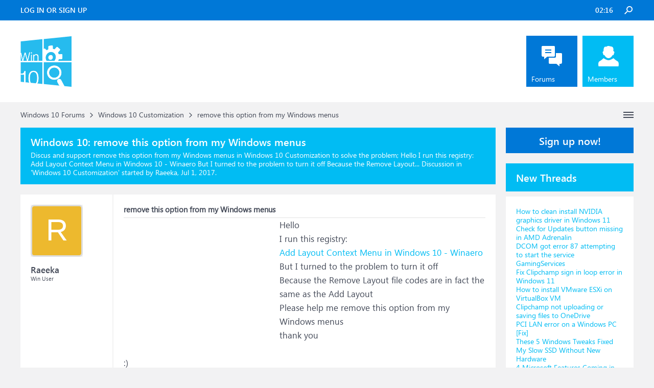

--- FILE ---
content_type: text/html; charset=UTF-8
request_url: https://www.windowsphoneinfo.com/threads/remove-this-option-from-my-windows-menus.74144/
body_size: 11788
content:
<!DOCTYPE html>
<html id="XenForo" lang="en-US" dir="LTR" class="Public NoJs LoggedOut Sidebar  Responsive" xmlns:fb="http://www.facebook.com/2008/fbml">
<head>

	<meta charset="utf-8" />
	<meta http-equiv="X-UA-Compatible" content="IE=Edge,chrome=1" />
	
		<meta name="viewport" content="width=device-width, initial-scale=1" />
	
	
		<base href="https://www.windowsphoneinfo.com/" />
	

	<title>remove this option from my Windows menus</title>
	
	<noscript><style>.JsOnly, .jsOnly { display: none !important; }</style></noscript>
	<link rel="stylesheet" href="css.php?css=xenforo,form,public&amp;style=3&amp;dir=LTR&amp;d=1693223641" />
	<link rel="stylesheet" href="css.php?css=andy_similarthreadsplus,bb_code,dark_azucloud,discussion_list,login_bar,message,message_user_info,node_list,thread_view,twitter,wf_default,xb_avatar_username&amp;style=3&amp;dir=LTR&amp;d=1693223641" />

	<link rel="manifest" href="/manifest.json">
        <meta name="theme-color" content="#0078d7"/>

	
	<link rel="apple-touch-icon" href="https://www.windowsphoneinfo.com/styles/brivium/iodine/xenforo/logo_win.png" />
	<link rel="alternate" type="application/rss+xml" title="RSS feed for Windows 10 Forums" href="forums/-/index.rss" />
	
	
	<link rel="canonical" href="https://www.windowsphoneinfo.com/threads/remove-this-option-from-my-windows-menus.74144/" />
	<meta name="description" content="&#9989; remove this option from my Windows menus:Hello
 I run this registry:
 Add Layout Context Menu in Windows 10 - Winaero
 But I turned to the problem to turn it off
 Because the Remove Layout..." /><meta name="keywords" content="remove this option from my Windows menus, remove, this, option, from, my, Windows, menus, Windows 10 Customization, Windows10, Customization, Windows 10 Forums" />
	<meta property="og:site_name" content="Windows 10 Forums" />
	<meta property="og:image" content="https://www.windowsphoneinfo.com/styles/brivium/iodine/xenforo/avatars/avatar_m.png" />
	<meta property="og:image" content="https://www.windowsphoneinfo.com/styles/brivium/iodine/xenforo/logo_win.png" />
	<meta property="og:type" content="article" />
	<meta property="og:url" content="https://www.windowsphoneinfo.com/threads/remove-this-option-from-my-windows-menus.74144/" />
	<meta property="og:title" content="remove this option from my Windows menus" />
	<meta property="og:description" content="Hello
 I run this registry:
 Add Layout Context Menu in Windows 10 - Winaero
 But I turned to the problem to turn it off
 Because the Remove Layout..." />
	
	
	

</head>

<body class="node20 node1 SelectQuotable">




	

<div id="loginBar">
	<div class="pageWidth">
		<div class="pageContent">	
			<div id="loginBarHandle">
				
			</div>
			
			<span class="helper"></span>

			
		</div>
	</div>
</div>


<div id="headerMover">
	<div id="headerProxy"></div>

<div id="content" class="thread_view">
	<div class="pageWidth">
		<div class="pageContent">
			<!-- main content area -->
			
			
			
			
			
			
			<div class="breadBoxTop ">
				
				

<nav>
	
		
			
				
			
		
			
				
			
		
	

	<fieldset class="breadcrumb">
		<a href="misc/quick-navigation-menu?selected=node-20" class="OverlayTrigger jumpMenuTrigger" data-cacheOverlay="true" title="Open quick navigation"><!--Jump to...--></a>
			
		<div class="boardTitle"><strong>Windows 10 Forums</strong></div>
		
		<span class="crumbs">
			
			
			
			
			
				
					<span class="crust" itemscope="itemscope" itemtype="https://schema.org/ListItem">
						<a href="https://www.windowsphoneinfo.com/#windows-10-forums.1" class="crumb" rel="up" itemprop="url"><span itemprop="item">Windows 10 Forums</span></a>
						<span class="arrow"><span>&gt;</span></span>
					</span>
				
					<span class="crust" itemscope="itemscope" itemtype="https://schema.org/ListItem">
						<a href="https://www.windowsphoneinfo.com/forums/windows-10-customization.20/" class="crumb" rel="up" itemprop="url"><span itemprop="item">Windows 10 Customization</span></a>
						<span class="arrow"><span>&gt;</span></span>
					</span>
				
					<span class="crust" itemscope="itemscope" itemtype="https://schema.org/ListItem">
						<span  itemprop="item" style="line-height: 30px;">remove this option from my Windows menus</span>
						<span class="arrow"><span>&gt;</span></span>
					</span>
			
		</span>
	</fieldset>
</nav>
			</div>

		
			
				<div class="mainContainer">
					<div class="mainContent">
						
						<!--[if lt IE 8]>
							<p class="importantMessage">You are using an out of date browser. It  may not display this or other websites correctly.<br />You should upgrade or use an <a href="https://www.google.com/chrome/browser/" target="_blank">alternative browser</a>.</p>
						<![endif]-->

						
						
	

	
						
						
						
						
												
							<!-- h1 title, description -->
							<div class="titleBar">
								
								<h1 id="remove_this_option_from_my_Windows_menus"><b>Windows 10: </b>remove this option from my Windows menus</h1>
								
								<p id="pageDescription" class="muted ">Discus and support <em>remove this option from my Windows menus</em> in <strong>Windows 10 Customization</strong> to solve the problem;  Hello
 I run this registry:
 Add Layout Context Menu in Windows 10 - Winaero
 But I turned to the problem to turn it off
 Because the Remove Layout...
	Discussion in '<a href="forums/windows-10-customization.20/">Windows 10 Customization</a>' started by Raeeka, <a href="threads/remove-this-option-from-my-windows-menus.74144/"><span class="DateTime" title="Jul 1, 2017 at 8:16 PM">Jul 1, 2017</span></a>.
</p>
							</div>
						
						
						
						
						
						<!-- main template -->
						



























	




<div class="pageNavLinkGroup">
	<div class="linkGroup SelectionCountContainer">
		
		
	</div>

	
</div>





<form action="inline-mod/post/switch" method="post"
	class="InlineModForm section"
	data-cookieName="posts"
	data-controls="#InlineModControls"
	data-imodOptions="#ModerationSelect option">

	<ol class="messageList" id="messageList">
		
			
				


<li id="post-712050" class="message   " data-author="Raeeka">

	

<div class="messageUserInfo" >	
<div class="messageUserBlock ">
	
		<div class="avatarHolder">
			<span class="helper"></span>
			<a class="avatar Avm" data-avatarhtml="true"><span class="user-name xbimgsize_m" >RAEEKA</span></a>
			
			<!-- slot: message_user_info_avatar -->
		</div>
	


	
		<div class="userText">
			<a itemprop="name" class="username" dir="auto">Raeeka</a>
			<em class="userTitle" >Win User</em>
			
			<!-- slot: message_user_info_text -->
		</div>
	
		
	
		


	<span class="arrow"><span></span></span>
</div>
</div>

	<div class="messageInfo primaryContent">

<h2 class="messageTitle">remove this option from my Windows menus</h2>

		
		
		
		
		
		<div class="messageContent">		
			<article>
				<blockquote class="messageText SelectQuoteContainer ugc baseHtml">
					

<!-- Register AD -->
<div style="height:100%; float:left; margin-right:5px;">
<script async src="//pagead2.googlesyndication.com/pagead/js/adsbygoogle.js"></script>
<!-- WinPhone-IP1 -->
<ins class="adsbygoogle"
     style="display:inline-block;width:300px;height:250px"
     data-ad-client="ca-pub-0879914387367977"
     data-ad-slot="5761437340"></ins>
<script>
(adsbygoogle = window.adsbygoogle || []).push({});
</script>
<br />
</div>
<!-- / Register AD -->







					Hello<br />
 I run this registry:<br />
 <a href="/login" rel="nofollow" target="_blank">Add Layout Context Menu in Windows 10 - Winaero</a><br />
 But I turned to the problem to turn it off<br />
 Because the Remove Layout file codes are in fact the same as the Add Layout<br />
 Please help me remove this option from my Windows menus<br />
 thank you <br />
<br />
<span>:)</span>
					<div class="messageTextEndMarker">&nbsp;</div>
				</blockquote>
			</article>
			
			
		</div>
		
		
		
		
		
		
		
				
		<div class="messageMeta ToggleTriggerAnchor">
			
			<div class="privateControls">
				
				<span class="item muted">
					<span class="authorEnd">Raeeka,</span>
					<a href="threads/remove-this-option-from-my-windows-menus.74144/" title="Permalink" rel="nofollow" class="datePermalink"><span class="DateTime" title="Jul 1, 2017 at 8:16 PM">Jul 1, 2017</span></a>
				</span>
				
				
				
				
				
				
				
				
				
				
				
			</div>
			
			<div class="publicControls">
				<a href="threads/remove-this-option-from-my-windows-menus.74144/" title="Permalink" rel="nofollow" class="item muted postNumber hashPermalink OverlayTrigger" data-href="posts/712050/permalink">#1</a>
				
				
				
				
			</div>
		</div>
	
		
		<div id="likes-post-712050"></div>
	</div>

	
	
	
	
</li>



			
		
			
				


<li id="post-712051" class="message   " data-author="JoycelynBennetts">

	

<div class="messageUserInfo" >	
<div class="messageUserBlock ">
	
		<div class="avatarHolder">
			<span class="helper"></span>
			<a class="avatar Avm" data-avatarhtml="true"><span class="user-name xbimgsize_m" >JOYCELYNBENNETTS</span></a>
			
			<!-- slot: message_user_info_avatar -->
		</div>
	


	
		<div class="userText">
			<a itemprop="name" class="username" dir="auto">JoycelynBennetts</a>
			<em class="userTitle" >Win User</em>
			
			<!-- slot: message_user_info_text -->
		</div>
	
		
	
		


	<span class="arrow"><span></span></span>
</div>
</div>

	<div class="messageInfo primaryContent">

		
		
		
		
		
		<div class="messageContent">		
			<article>
				<blockquote class="messageText SelectQuoteContainer ugc baseHtml">
					





<!-- Register AD -->
<div style="height:100%; float:left; margin-right:5px;">
<script async src="//pagead2.googlesyndication.com/pagead/js/adsbygoogle.js"></script>
<!-- WinPhone-IP2 -->
<ins class="adsbygoogle"
     style="display:inline-block;width:320px;height:100px"
     data-ad-client="ca-pub-0879914387367977"
     data-ad-slot="3600385858"></ins>
<script>
(adsbygoogle = window.adsbygoogle || []).push({});
</script>
<br />
</div>
<!-- / Register AD -->



					<b>Removal of Bing from Internet Explorer</b><br />
<br />
I have tried to remove Bing from Internet Explorer from the advise given but when I get as far as the drop-down menu the &quot;remove&quot; option is grey and therefore will not accept my &quot;remove&quot; option.<br />
<br />
<i>**Moved from: Windows / Windows 10 / Windows settings**</i>
					<div class="messageTextEndMarker">&nbsp;</div>
				</blockquote>
			</article>
			
			
		</div>
		
		
		
		
		
		
		
				
		<div class="messageMeta ToggleTriggerAnchor">
			
			<div class="privateControls">
				
				<span class="item muted">
					<span class="authorEnd">JoycelynBennetts,</span>
					<a href="threads/remove-this-option-from-my-windows-menus.74144/#post-712051" title="Permalink" rel="nofollow" class="datePermalink"><span class="DateTime" title="Jul 1, 2017 at 8:16 PM">Jul 1, 2017</span></a>
				</span>
				
				
				
				
				
				
				
				
				
				
				
			</div>
			
			<div class="publicControls">
				<a href="threads/remove-this-option-from-my-windows-menus.74144/#post-712051" title="Permalink" rel="nofollow" class="item muted postNumber hashPermalink OverlayTrigger" data-href="posts/712051/permalink">#2</a>
				
				
				
				
			</div>
		</div>
	
		
		<div id="likes-post-712051"></div>
	</div>

	
	
	
	
</li>

			
		
			
				


<li id="post-712052" class="message   " data-author="slavalit">

	

<div class="messageUserInfo" >	
<div class="messageUserBlock ">
	
		<div class="avatarHolder">
			<span class="helper"></span>
			<a class="avatar Avm" data-avatarhtml="true"><span class="user-name xbimgsize_m" >SLAVALIT</span></a>
			
			<!-- slot: message_user_info_avatar -->
		</div>
	


	
		<div class="userText">
			<a itemprop="name" class="username" dir="auto">slavalit</a>
			<em class="userTitle" >Win User</em>
			
			<!-- slot: message_user_info_text -->
		</div>
	
		
	
		


	<span class="arrow"><span></span></span>
</div>
</div>

	<div class="messageInfo primaryContent">

		
		
		
		
		
		<div class="messageContent">		
			<article>
				<blockquote class="messageText SelectQuoteContainer ugc baseHtml">
					







					<b>How to setup Windows Live Messenger on WM6.0 without the phones contact list being filled...</b><br />
<br />
I also would like to remove Messenger contacts from my HTC phone but when I go to Windows Live -&gt;menu-&gt;options-&gt;sync, the “Store Windows Live Contacts..” option is grey (Disabled)
					<div class="messageTextEndMarker">&nbsp;</div>
				</blockquote>
			</article>
			
			
		</div>
		
		
		
		
		
		
		
				
		<div class="messageMeta ToggleTriggerAnchor">
			
			<div class="privateControls">
				
				<span class="item muted">
					<span class="authorEnd">slavalit,</span>
					<a href="threads/remove-this-option-from-my-windows-menus.74144/#post-712052" title="Permalink" rel="nofollow" class="datePermalink"><span class="DateTime" title="Jul 1, 2017 at 8:16 PM">Jul 1, 2017</span></a>
				</span>
				
				
				
				
				
				
				
				
				
				
				
			</div>
			
			<div class="publicControls">
				<a href="threads/remove-this-option-from-my-windows-menus.74144/#post-712052" title="Permalink" rel="nofollow" class="item muted postNumber hashPermalink OverlayTrigger" data-href="posts/712052/permalink">#3</a>
				
				
				
				
			</div>
		</div>
	
		
		<div id="likes-post-712052"></div>
	</div>

	
	
	
	
</li>

			
		
			
				


<li id="post-712053" class="message   " data-author="Brink">

	

<div class="messageUserInfo" itemscope="itemscope" itemtype="http://data-vocabulary.org/Person">	
<div class="messageUserBlock ">
	
		<div class="avatarHolder">
			<span class="helper"></span>
			<a href="members/brink.3/" class="avatar Av3m" data-avatarhtml="true"><img src="data/avatars/m/0/3.jpg?1526077761" width="96" height="96" alt="Brink" /></a>
			
			<!-- slot: message_user_info_avatar -->
		</div>
	


	
		<div class="userText">
			<a itemprop="name" class="username" dir="auto">Brink</a>
			<em class="userTitle" itemprop="title">New Member</em>
			
			<!-- slot: message_user_info_text -->
		</div>
	
		
	
		


	<span class="arrow"><span></span></span>
</div>
</div>

	<div class="messageInfo primaryContent">

<h2 class="messageTitle">remove this option from my Windows menus</h2>

		
		
		
		
		
		<div class="messageContent">		
			<article>
				<blockquote class="messageText SelectQuoteContainer ugc baseHtml">
					







					Hello Raeeka, and congrats on your first post. *Smile<br />
 <br />
 Downloading and merging the .reg file below will remove that &quot;Layout&quot; context menu for you.<br />
 <br />
 *Arrow Remove Layout Menu from Context Menu.reg<br />
 <br />
 (Contents of .reg file for reference.)<br />
  Code: Windows Registry Editor Version 5.00 [-HKEY_CLASSES_ROOT\AllFilesystemObjects\shell\Windows.layout] [-HKEY_CLASSES_ROOT\Drive\shell\Windows.layout] [-HKEY_CLASSES_ROOT\Folder\shell\Windows.layout] [-HKEY_CLASSES_ROOT\Directory\Background\shell\Windows.layout][/quote]
					<div class="messageTextEndMarker">&nbsp;</div>
				</blockquote>
			</article>
			
			
		</div>
		
		
		
		
		
		
		
				
		<div class="messageMeta ToggleTriggerAnchor">
			
			<div class="privateControls">
				
				<span class="item muted">
					<span class="authorEnd">Brink,</span>
					<a href="threads/remove-this-option-from-my-windows-menus.74144/#post-712053" title="Permalink" rel="nofollow" class="datePermalink"><span class="DateTime" title="Jul 1, 2017 at 8:24 PM">Jul 1, 2017</span></a>
				</span>
				
				
				
				
				
				
				
				
				
				
				
			</div>
			
			<div class="publicControls">
				<a href="threads/remove-this-option-from-my-windows-menus.74144/#post-712053" title="Permalink" rel="nofollow" class="item muted postNumber hashPermalink OverlayTrigger" data-href="posts/712053/permalink">#4</a>
				
				
				
				
			</div>
		</div>
	
		
		<div id="likes-post-712053"></div>
	</div>

	
	
	
	
</li>

			
		
		
	</ol>

	

	<input type="hidden" name="_xfToken" value="" />

</form>

	<div class="pageNavLinkGroup">
			
				
					<div class="linkGroup">
						
							<label for="LoginControl"><a href="login/" rel="nofollow" class="concealed element">(You must log in or sign up to reply here.)</a></label>
						
					</div>
				
			
			<div class="linkGroup" style="display: none"><a href="javascript:" class="muted JsOnly DisplayIgnoredContent Tooltip" title="Show hidden content by ">Show Ignored Content</a></div>

			
	</div>


<div class="titleBelow">Thema: <h3 style="display:inline;">remove this option from my Windows menus</h3></div>










<div id="PreviewTooltip">
	<span class="arrow"><span></span></span>
	
	<div class="section">
		<div class="primaryContent previewContent">
			<span class="PreviewContents">Loading...</span>
		</div>
	</div>
</div>




    <div class="sectionMain similarthreadsplus">

        <ol class="dataTable">

<li class="titleBar">
        
        
            <div><h2 class="username">remove this option from my Windows menus - Similar Threads - remove option menus</h2></div>
        
</li>

        

<li class="dataRow">
            <h3 class="title"><a href="threads/how-to-remove-the-restore-previous-versions-option-from-context-menus-of-files.1270665/#How_to_remove_the_Restore_Previous_Versions_option_from_Context_Menus_of_files"
            class="PreviewTooltip"
            title="I use W11 but I have the old W10 Context-Menu because I prefer it that way I found a tutorial on how to change it using the Registry Editor. I'm in the habit of moving files by using [Shift+F10] on them to open the Context-Menu and then pressing the &quot;V&quot; key a couple of times...">How to remove the &quot;Restore Previous Versions&quot; option from Context-Menus of files?</a></h3> in <b>Windows 10 Gaming</b>
            <div class="previewText"><em>How to remove the &quot;Restore Previous Versions&quot; option from Context-Menus of files?</em>:  I use W11 but I have the old W10 Context-Menu because I prefer it that way I found a tutorial on how to change it using the Registry Editor. I'm in the habit of moving files by using [Shift+F10] on them to open the Context-Menu and then pressing the &quot;V&quot; key a couple of times...</div>

</li>
        

<li class="dataRow">
            <h3 class="title"><a href="threads/how-to-remove-the-restore-previous-versions-option-from-context-menus-of-files.1270660/#How_to_remove_the_Restore_Previous_Versions_option_from_Context_Menus_of_files"
            class="PreviewTooltip"
            title="I use W11 but I have the old W10 Context-Menu because I prefer it that way I found a tutorial on how to change it using the Registry Editor. I'm in the habit of moving files by using [Shift+F10] on them to open the Context-Menu and then pressing the &quot;V&quot; key a couple of times...">How to remove the &quot;Restore Previous Versions&quot; option from Context-Menus of files?</a></h3> in <b>Windows 10 Software and Apps</b>
            <div class="previewText"><em>How to remove the &quot;Restore Previous Versions&quot; option from Context-Menus of files?</em>:  I use W11 but I have the old W10 Context-Menu because I prefer it that way I found a tutorial on how to change it using the Registry Editor. I'm in the habit of moving files by using [Shift+F10] on them to open the Context-Menu and then pressing the &quot;V&quot; key a couple of times...</div>

</li>
        

<li class="dataRow">
            <h3 class="title"><a href="threads/remove-menus-from-explorer.1126897/#Remove_menus_from_explorer"
            class="PreviewTooltip"
            title="Is there any way I can remove this menu?

https://answers.microsoft.com/en-us/windows/forum/all/remove-menus-from-explorer/858da655-35eb-4edf-8273-88a17e87c899">Remove menus from explorer</a></h3> in <b>Windows 10 Gaming</b>
            <div class="previewText"><em>Remove menus from explorer</em>:  Is there any way I can remove this menu?

https://answers.microsoft.com/en-us/windows/forum/all/remove-menus-from-explorer/858da655-35eb-4edf-8273-88a17e87c899</div>

</li>
        

<li class="dataRow">
            <h3 class="title"><a href="threads/remove-menus-from-explorer.1126893/#Remove_menus_from_explorer"
            class="PreviewTooltip"
            title="Is there any way I can remove this menu?

https://answers.microsoft.com/en-us/windows/forum/all/remove-menus-from-explorer/858da655-35eb-4edf-8273-88a17e87c899">Remove menus from explorer</a></h3> in <b>Windows 10 Software and Apps</b>
            <div class="previewText"><em>Remove menus from explorer</em>:  Is there any way I can remove this menu?

https://answers.microsoft.com/en-us/windows/forum/all/remove-menus-from-explorer/858da655-35eb-4edf-8273-88a17e87c899</div>

</li>
        

<li class="dataRow">
            <h3 class="title"><a href="threads/selecting-last-option-in-menus.743374/#selecting_last_option_in_menus"
            class="PreviewTooltip"
            title="I'm aware that someone already has asked this however in that thread there was no concussion or fix for the problem.In any New system menu or in the photos app the last option in the menu is selected and cannot be unselected.here is the last thread...">selecting last option in menus</a></h3> in <b>Windows 10 Gaming</b>
            <div class="previewText"><em>selecting last option in menus</em>:  I'm aware that someone already has asked this however in that thread there was no concussion or fix for the problem.In any New system menu or in the photos app the last option in the menu is selected and cannot be unselected.here is the last thread...</div>

</li>
        

<li class="dataRow">
            <h3 class="title"><a href="threads/selecting-last-option-in-menus.743373/#selecting_last_option_in_menus"
            class="PreviewTooltip"
            title="I'm aware that someone already has asked this however in that thread there was no concussion or fix for the problem.In any New system menu or in the photos app the last option in the menu is selected and cannot be unselected.here is the last thread...">selecting last option in menus</a></h3> in <b>Windows 10 Software and Apps</b>
            <div class="previewText"><em>selecting last option in menus</em>:  I'm aware that someone already has asked this however in that thread there was no concussion or fix for the problem.In any New system menu or in the photos app the last option in the menu is selected and cannot be unselected.here is the last thread...</div>

</li>
        

<li class="dataRow">
            <h3 class="title"><a href="threads/selecting-last-option-in-menus.743372/#selecting_last_option_in_menus"
            class="PreviewTooltip"
            title="I'm aware that someone already has asked this however in that thread there was no concussion or fix for the problem.In any New system menu or in the photos app the last option in the menu is selected and cannot be unselected.here is the last thread...">selecting last option in menus</a></h3> in <b>Windows 10 Customization</b>
            <div class="previewText"><em>selecting last option in menus</em>:  I'm aware that someone already has asked this however in that thread there was no concussion or fix for the problem.In any New system menu or in the photos app the last option in the menu is selected and cannot be unselected.here is the last thread...</div>

</li>
        

<li class="dataRow">
            <h3 class="title"><a href="threads/removing-cut-and-create-shortcut-from-context-menus.74998/#Removing_Cut_and_Create_shortcut_from_context_menus"
            class="PreviewTooltip"
            title="Does anybody know how, if it's eve possible, to remove 'Cut' and 'Create shortcut' from the context menu for files and folders?!
 
 TIA! 

36836">Removing 'Cut' and 'Create shortcut' from context menus</a></h3> in <b>Windows 10 Customization</b>
            <div class="previewText"><em>Removing 'Cut' and 'Create shortcut' from context menus</em>:  Does anybody know how, if it's eve possible, to remove 'Cut' and 'Create shortcut' from the context menu for files and folders?!
 
 TIA! 

36836</div>

</li>
        

<li class="dataRow">
            <h3 class="title"><a href="threads/remove-context-menus-from-start-menu-icons.4880/#Remove_Context_Menus_from_START_MENU_Icons"
            class="PreviewTooltip"
            title="Please be aware that setting the group policy option: &quot;Remove Access to the Context Menus for the Taskbar&quot; to &quot;Enabled&quot;, in Windows 10, does NOT work. This Group Policy setting is located at:
 User Configuration &gt; Administrative Templates &gt; Start Menu &amp; Taskbar
 
 It is...">Remove Context Menus from START MENU Icons</a></h3> in <b>Windows 10 Support</b>
            <div class="previewText"><em>Remove Context Menus from START MENU Icons</em>:  Please be aware that setting the group policy option: &quot;Remove Access to the Context Menus for the Taskbar&quot; to &quot;Enabled&quot;, in Windows 10, does NOT work. This Group Policy setting is located at:
 User Configuration &gt; Administrative Templates &gt; Start Menu &amp; Taskbar
 
 It is...</div>

</li>
        

        </ol>
    </div>









	



						
						


						
						
							<!-- login form, to be moved to the upper drop-down -->
							







<form action="login/login" method="post" class="xenForm eAuth" id="login" style="display:none">

	
		<ul id="eAuthUnit">
			
				
				
				
				
					
					<li><a href="register/twitter?reg=1" class="twitterLogin" tabindex="110"><span>Log in with Twitter</span></a></li>
				
				
				
				
			
		</ul>
	

	<div class="ctrlWrapper">
		<dl class="ctrlUnit">
			<dt><label for="LoginControl">Your name or email address:</label></dt>
			<dd><input type="text" name="login" id="LoginControl" class="textCtrl" tabindex="101" /></dd>
		</dl>
	
	
		<dl class="ctrlUnit">
			<dt>
				<label for="ctrl_password">Do you already have an account?</label>
			</dt>
			<dd>
				<ul>
					<li><label for="ctrl_not_registered"><input type="radio" name="register" value="1" id="ctrl_not_registered" tabindex="105" />
						No, create an account now.</label></li>
					<li><label for="ctrl_registered"><input type="radio" name="register" value="0" id="ctrl_registered" tabindex="105" checked="checked" class="Disabler" />
						Yes, my password is:</label></li>
					<li id="ctrl_registered_Disabler">
						<input type="password" name="password" class="textCtrl" id="ctrl_password" tabindex="102" />
						<div class="lostPassword"><a href="lost-password/" rel="nofollow" class="OverlayTrigger OverlayCloser" tabindex="106">Forgot your password?</a></div>
					</li>
				</ul>
			</dd>
		</dl>
	
		
		<dl class="ctrlUnit submitUnit">
			<dt></dt>
			<dd>
				<input type="submit" class="button primary" value="Log in" tabindex="104" data-loginPhrase="Log in" data-signupPhrase="Sign up" />
				<label for="ctrl_remember" class="rememberPassword"><input type="checkbox" name="remember" value="1" id="ctrl_remember" tabindex="103" /> Stay logged in</label>
			</dd>
		</dl>
	</div>

	<input type="hidden" name="cookie_check" value="1" />
	<input type="hidden" name="redirect" value="/threads/remove-this-option-from-my-windows-menus.74144/" />
	<input type="hidden" name="_xfToken" value="" />

</form>
						
						
					</div>
				</div>
				
				<!-- sidebar -->
				<aside>
					<div class="sidebar">
						
						
						

<div class="section loginButton">		
	<div class="secondaryContent">
		<label for="LoginControl" id="SignupButton"><a href="login/" rel="nofollow" class="inner">Sign up now!</a></label>
	</div>
</div>




						<div class="section widget-single">
	<div class="secondaryContent widget sidebar-widget WidgetFramework_WidgetRenderer_Threads" id="widget-12">
		<h3>
			
				New Threads
			
		</h3>
		<!-- adadbdcb010c348e9b5729a995e81e36 --><div class="WidgetFramework_WidgetRenderer_Threads_ListCompact">
<ol>
<li class="thread-1512645 thread-node-2">
<div class="title">
<i></i><a href="threads/how-to-clean-install-nvidia-graphics-driver-in-windows-11.1512645/"
title=""
class="PreviewTooltip"
data-previewUrl="threads/how-to-clean-install-nvidia-graphics-driver-in-windows-11.1512645/preview">How to clean install NVIDIA graphics driver in Windows 11</a>
</div>
</li>
<li class="thread-1512644 thread-node-2">
<div class="title">
<i></i><a href="threads/check-for-updates-button-missing-in-amd-adrenalin.1512644/"
title=""
class="PreviewTooltip"
data-previewUrl="threads/check-for-updates-button-missing-in-amd-adrenalin.1512644/preview">Check for Updates button missing in AMD Adrenalin</a>
</div>
</li>
<li class="thread-1512643 thread-node-2">
<div class="title">
<i></i><a href="threads/dcom-got-error-87-attempting-to-start-the-service-gamingservices.1512643/"
title=""
class="PreviewTooltip"
data-previewUrl="threads/dcom-got-error-87-attempting-to-start-the-service-gamingservices.1512643/preview">DCOM got error 87 attempting to start the service GamingServices</a>
</div>
</li>
<li class="thread-1512642 thread-node-2">
<div class="title">
<i></i><a href="threads/fix-clipchamp-sign-in-loop-error-in-windows-11.1512642/"
title=""
class="PreviewTooltip"
data-previewUrl="threads/fix-clipchamp-sign-in-loop-error-in-windows-11.1512642/preview">Fix Clipchamp sign in loop error in Windows 11</a>
</div>
</li>
<li class="thread-1512641 thread-node-2">
<div class="title">
<i></i><a href="threads/how-to-install-vmware-esxi-on-virtualbox-vm.1512641/"
title=""
class="PreviewTooltip"
data-previewUrl="threads/how-to-install-vmware-esxi-on-virtualbox-vm.1512641/preview">How to install VMware ESXi on VirtualBox VM</a>
</div>
</li>
<li class="thread-1512640 thread-node-2">
<div class="title">
<i></i><a href="threads/clipchamp-not-uploading-or-saving-files-to-onedrive.1512640/"
title=""
class="PreviewTooltip"
data-previewUrl="threads/clipchamp-not-uploading-or-saving-files-to-onedrive.1512640/preview">Clipchamp not uploading or saving files to OneDrive</a>
</div>
</li>
<li class="thread-1512639 thread-node-2">
<div class="title">
<i></i><a href="threads/pci-lan-error-on-a-windows-pc-fix.1512639/"
title=""
class="PreviewTooltip"
data-previewUrl="threads/pci-lan-error-on-a-windows-pc-fix.1512639/preview">PCI LAN error on a Windows PC [Fix]</a>
</div>
</li>
<li class="thread-1512638 thread-node-2">
<div class="title">
<i></i><a href="threads/these-5-windows-tweaks-fixed-my-slow-ssd-without-new-hardware.1512638/"
title=""
class="PreviewTooltip"
data-previewUrl="threads/these-5-windows-tweaks-fixed-my-slow-ssd-without-new-hardware.1512638/preview">These 5 Windows Tweaks Fixed My Slow SSD Without New Hardware</a>
</div>
</li>
<li class="thread-1512637 thread-node-2">
<div class="title">
<i></i><a href="threads/4-microsoft-features-coming-in-2026-that-matter-and-one-that-doesnt.1512637/"
title=""
class="PreviewTooltip"
data-previewUrl="threads/4-microsoft-features-coming-in-2026-that-matter-and-one-that-doesnt.1512637/preview">4 Microsoft Features Coming in 2026 That Matter (And One That Doesn’t)</a>
</div>
</li>
<li class="thread-1512636 thread-node-24">
<div class="title">
<i></i><a href="threads/simple-questions-and-help-thread-month-of-january.1512636/"
title=""
class="PreviewTooltip"
data-previewUrl="threads/simple-questions-and-help-thread-month-of-january.1512636/preview">Simple questions and Help thread - Month of January</a>
</div>
</li>
<li class="thread-1512635 thread-node-2">
<div class="title">
<i></i><a href="threads/bsod-on-first-boot-or-startup-only-in-windows-11.1512635/"
title=""
class="PreviewTooltip"
data-previewUrl="threads/bsod-on-first-boot-or-startup-only-in-windows-11.1512635/preview">BSOD on first boot or startup only in Windows 11</a>
</div>
</li>
<li class="thread-1512634 thread-node-2">
<div class="title">
<i></i><a href="threads/amd-adrenalin-keeps-opening-when-i-right-click.1512634/"
title=""
class="PreviewTooltip"
data-previewUrl="threads/amd-adrenalin-keeps-opening-when-i-right-click.1512634/preview">AMD Adrenalin keeps opening when I right click</a>
</div>
</li>
<li class="thread-1512633 thread-node-2">
<div class="title">
<i></i><a href="threads/microsoft-teams-webhook-403-errors-fix.1512633/"
title=""
class="PreviewTooltip"
data-previewUrl="threads/microsoft-teams-webhook-403-errors-fix.1512633/preview">Microsoft Teams webhook 403 errors [Fix]</a>
</div>
</li>
<li class="thread-1512632 thread-node-2">
<div class="title">
<i></i><a href="threads/an-error-was-detected-on-device-during-a-paging-operation.1512632/"
title=""
class="PreviewTooltip"
data-previewUrl="threads/an-error-was-detected-on-device-during-a-paging-operation.1512632/preview">An error was detected on device during a paging operation</a>
</div>
</li>
<li class="thread-1512631 thread-node-2">
<div class="title">
<i></i><a href="threads/these-changes-stopped-windows-updates-from-wrecking-my-pc-performance.1512631/"
title=""
class="PreviewTooltip"
data-previewUrl="threads/these-changes-stopped-windows-updates-from-wrecking-my-pc-performance.1512631/preview">These Changes Stopped Windows Updates From Wrecking My PC Performance</a>
</div>
</li>
</ol>
<div class="WidgetFramework_WidgetRenderer_Threads_ListCompactMore"
data-selector=".WidgetFramework_WidgetRenderer_Threads_ListCompact">
<a href="." data-url="https://www.windowsphoneinfo.com/misc/wf-widget?widget_id=12&amp;_alp=YWVzMjU2AIR95U1WRjoWzaYVshNl7m8uwGTfbvquSAYA%2BDVdBqRMkw2HqZkp9HM%2BVIJ5yQgKNoBdGlSag0WGnPMidtUKBjBY5N6mJhqqimqwoTKlb2vXXYHYNzqzw6SizNKItwF06pP70LHL2eRJ7FY6AjVtl6nXY77yJIQG8R9NVDGNCxnR%2Bk8d2kIvQC1cBoZH3AAZD8Sc46pMzabbLeFi%2BZPe5Am%2FtZpn9t3z8Zafl%2FmAl0J4oFf%2F2dJ1qw2ZfboGzzzJrqrgQnTNSCaLzUFUvTeJJnRHtN3RGRWdkUaegc1fYQG5Hn7eBsLdKbW%2BftaNjiaK&amp;page=2">More</a>
</div>
<div id="PreviewTooltip">
<span class="arrow"><span></span></span>
<div class="section">
<div class="primaryContent previewContent">
<span class="PreviewContents">Loading...</span>
</div>
</div>
</div>
</div><!-- /adadbdcb010c348e9b5729a995e81e36 (251s) -->
	</div>
</div>

















<div class="section widget-single">
	<div class="secondaryContent widget sidebar-widget WidgetFramework_WidgetRenderer_Threads" id="widget-4">
		<h3>
			
				<a href="find-new/posts">New Win 10 Posts</a>
			
		</h3>
		<!-- d143475edd81d5fc800949adb7f8c6e9 --><div class="WidgetFramework_WidgetRenderer_Threads_Sidebar avatarList">
<ul>
<li class="thread-1512645 thread-node-2">
<a href="members/winclub.192/" class="avatar Av192s" data-avatarhtml="true"><span class="user-name xbimgsize_s" >WINCLUB</span></a>
<a title="How to clean install NVIDIA graphics driver in Windows 11" class="Tooltip"
href="posts/6264299/">
How to clean install NVIDIA...
</a>
<div class="userTitle">
<a href="members/winclub.192/" class="username" dir="auto">WinClub</a> replied <abbr class="DateTime" data-time="1767657184" data-diff="8589" data-datestring="Jan 5, 2026" data-timestring="6:53 PM">Jan 5, 2026 at 6:53 PM</abbr>
</div>
<div><b>Error code 43 for NVidia graphics driver</b><br />
Hi,<br />
Thank you for writing to Microsoft Community Forums.<br />
I appreciate the efforts taken by you in…</div>
</li>
<li class="thread-1512644 thread-node-2">
<a href="members/winclub.192/" class="avatar Av192s" data-avatarhtml="true"><span class="user-name xbimgsize_s" >WINCLUB</span></a>
<a title="Check for Updates button missing in AMD Adrenalin" class="Tooltip"
href="posts/6264304/">
Check for Updates button...
</a>
<div class="userTitle">
<a href="members/winclub.192/" class="username" dir="auto">WinClub</a> replied <abbr class="DateTime" data-time="1767657304" data-diff="8469" data-datestring="Jan 5, 2026" data-timestring="6:55 PM">Jan 5, 2026 at 6:55 PM</abbr>
</div>
<div><b>No video signal after updating AMD drivers through Adrenaline.</b><br />
Hi<br />
Welcome to Microsoft community.<br />
I understand the issues you&#039;re…</div>
</li>
<li class="thread-1512643 thread-node-2">
<a href="members/winclub.192/" class="avatar Av192s" data-avatarhtml="true"><span class="user-name xbimgsize_s" >WINCLUB</span></a>
<a title="DCOM got error 87 attempting to start the service GamingServices" class="Tooltip"
href="posts/6264305/">
DCOM got error 87 attempting to...
</a>
<div class="userTitle">
<a href="members/winclub.192/" class="username" dir="auto">WinClub</a> replied <abbr class="DateTime" data-time="1767657422" data-diff="8351" data-datestring="Jan 5, 2026" data-timestring="6:57 PM">Jan 5, 2026 at 6:57 PM</abbr>
</div>
<div><b>What is causing Xbox to trigger infinite GamingServices and Xbox Identity Provider updates, causing game crashes?</b><br />
This is the error that…</div>
</li>
<li class="thread-1512642 thread-node-2">
<a href="members/winclub.192/" class="avatar Av192s" data-avatarhtml="true"><span class="user-name xbimgsize_s" >WINCLUB</span></a>
<a title="Fix Clipchamp sign in loop error in Windows 11" class="Tooltip"
href="posts/6264308/">
Fix Clipchamp sign in loop...
</a>
<div class="userTitle">
<a href="members/winclub.192/" class="username" dir="auto">WinClub</a> replied <abbr class="DateTime" data-time="1767657542" data-diff="8231" data-datestring="Jan 5, 2026" data-timestring="6:59 PM">Jan 5, 2026 at 6:59 PM</abbr>
</div>
<div><b>is there a way to remove the &quot;loop&quot; effect from a gif video created in ClipChamp?</b><br />
Hello! <a href="https://answers.microsoft.com/en-us/profile/5cb7df7d-333b-48d7-afef-5f43da82e9f0" target="_blank" class="externalLink" rel="nofollow">Logan Easom</a><br />
Thank you…</div>
</li>
<li class="thread-1512641 thread-node-2">
<a href="members/winclub.192/" class="avatar Av192s" data-avatarhtml="true"><span class="user-name xbimgsize_s" >WINCLUB</span></a>
<a title="How to install VMware ESXi on VirtualBox VM" class="Tooltip"
href="posts/6264313/">
How to install VMware ESXi on...
</a>
<div class="userTitle">
<a href="members/winclub.192/" class="username" dir="auto">WinClub</a> replied <abbr class="DateTime" data-time="1767657662" data-diff="8111" data-datestring="Jan 5, 2026" data-timestring="7:01 PM">Jan 5, 2026 at 7:01 PM</abbr>
</div>
<div><b>Windows VM stucks on Virtualbox but not on VMWare</b><br />
Okay, so just to make sure we are doing this the same way, I will create a new VM using…</div>
</li>
<li class="thread-1512640 thread-node-2">
<a href="members/winclub.192/" class="avatar Av192s" data-avatarhtml="true"><span class="user-name xbimgsize_s" >WINCLUB</span></a>
<a title="Clipchamp not uploading or saving files to OneDrive" class="Tooltip"
href="posts/6264288/">
Clipchamp not uploading or...
</a>
<div class="userTitle">
<a href="members/winclub.192/" class="username" dir="auto">WinClub</a> replied <abbr class="DateTime" data-time="1767394984" data-diff="270789" data-datestring="Jan 2, 2026" data-timestring="6:03 PM">Jan 2, 2026 at 6:03 PM</abbr>
</div>
<div><b>Clipchamp not working.</b><br />
Hello! <br />
Thank you for the screenshot,<br />
I would suggest contacting the Clipchamp support for them to provide an…</div>
</li>
<li class="thread-1512639 thread-node-2">
<a href="members/winclub.192/" class="avatar Av192s" data-avatarhtml="true"><span class="user-name xbimgsize_s" >WINCLUB</span></a>
<a href="posts/6264291/">
PCI LAN error on a Windows PC [Fix]
</a>
<div class="userTitle">
<a href="members/winclub.192/" class="username" dir="auto">WinClub</a> replied <abbr class="DateTime" data-time="1767395101" data-diff="270672" data-datestring="Jan 2, 2026" data-timestring="6:05 PM">Jan 2, 2026 at 6:05 PM</abbr>
</div>
<div><b>LAN Disappears, Win10HOME ( Atheros AR8161L PCI Ethernet)</b><br />
LAN Disappears, Win10HOME ( Atheros AR8161L PCI Ethernet), HP H8_ENVY-1417c,<br />
how…</div>
</li>
</ul>
</div><!-- /d143475edd81d5fc800949adb7f8c6e9 (8s) -->
	</div>
</div>
						
						
					</div>
				</aside>
			
			
						
			<div class="breadBoxBottom">

<nav>
	

	<fieldset class="breadcrumb">
		<a href="misc/quick-navigation-menu?selected=node-20" class="OverlayTrigger jumpMenuTrigger" data-cacheOverlay="true" title="Open quick navigation"><!--Jump to...--></a>
			
		<div class="boardTitle"><strong>Windows 10 Forums</strong></div>
		
		<span class="crumbs">
			
			
			
			
			
				
					<span class="crust">
						<a href="https://www.windowsphoneinfo.com/#windows-10-forums.1" class="crumb"><span>Windows 10 Forums</span></a>
						<span class="arrow"><span>&gt;</span></span>
					</span>
				
					<span class="crust">
						<a href="https://www.windowsphoneinfo.com/forums/windows-10-customization.20/" class="crumb"><span>Windows 10 Customization</span></a>
						<span class="arrow"><span>&gt;</span></span>
					</span>
				
					<span class="crust">
						<span  style="line-height: 30px;">remove this option from my Windows menus</span>
						<span class="arrow"><span>&gt;</span></span>
					</span>
			
		</span>
	</fieldset>
</nav></div>
			
						
			
						
		</div>
	</div>
</div>

<header>
	


<div id="header">
	<div class="brTopHeader">
		<div class="pageWidth">
			<div class="pageContent">
				
					<div class="visitorTabs">
						<label for="LoginControl" class="navTab"><a href="login/" rel="nofollow" class="brLoginLink navLink">Log in or Sign up</a></label>
					</div>
				
				
				

<div id="searchBar">
	
	<span id="QuickSearchPlaceholder" title="Search">Search</span>
	<fieldset id="QuickSearch">
		<form action="search/search" method="post" class="formPopup">
			
			<div class="primaryControls">
				<!-- block: primaryControls -->
				<input type="text" name="keywords" value="" class="textCtrl" placeholder="Search..." title="Enter your search and hit enter" id="QuickSearchQuery" />				
				<!-- end block: primaryControls -->
			</div>
			
			<div class="secondaryControls">
				<div class="controlsWrapper">
				
					<!-- block: secondaryControls -->
					<dl class="ctrlUnit">
						<dt></dt>
						<dd><ul>
							<li><label><input type="checkbox" name="title_only" value="1"
								id="search_bar_title_only" class="AutoChecker"
								data-uncheck="#search_bar_thread" /> Search titles only</label></li>
						</ul></dd>
					</dl>
				
					<dl class="ctrlUnit">
						<dt><label for="searchBar_users">Posted by Member:</label></dt>
						<dd>
							<input type="text" name="users" value="" class="textCtrl AutoComplete" id="searchBar_users" />
							<p class="explain">Separate names with a comma.</p>
						</dd>
					</dl>
				
					<dl class="ctrlUnit">
						<dt><label for="searchBar_date">Newer Than:</label></dt>
						<dd><input type="date" name="date" value="" class="textCtrl" id="searchBar_date" /></dd>
					</dl>
					
					
					<dl class="ctrlUnit">
						<dt></dt>
						<dd><ul>
								
									<li><label title="Search only remove this option from my Windows menus"><input type="checkbox" name="type[post][thread_id]" value="74144"
	id="search_bar_thread" class="AutoChecker"
	data-uncheck="#search_bar_title_only, #search_bar_nodes" /> Search this thread only</label></li>
								
									<li><label title="Search only Windows 10 Customization"><input type="checkbox" name="nodes[]" value="20"
	id="search_bar_nodes" class="Disabler AutoChecker" checked="checked"
	data-uncheck="#search_bar_thread" /> Search this forum only</label>
	<ul id="search_bar_nodes_Disabler">
		<li><label><input type="checkbox" name="type[post][group_discussion]" value="1"
			id="search_bar_group_discussion" class="AutoChecker"
			data-uncheck="#search_bar_thread" /> Display results as threads</label></li>
	</ul></li>
								
						</ul></dd>
					</dl>
					
				</div>
				<!-- end block: secondaryControls -->
				
				<dl class="ctrlUnit submitUnit">
					<dt></dt>
					<dd>
						<input type="submit" value="Search" class="button primary Tooltip" title="Find Now" />
						<div class="Popup" id="commonSearches">
							<a rel="Menu" class="button NoPopupGadget Tooltip" title="Useful Searches" data-tipclass="flipped"><span class="arrowWidget"></span></a>
							<div class="Menu">
								<div class="primaryContent menuHeader">
									<div>Useful Searches</div>
								</div>
								<ul class="secondaryContent blockLinksList">
									<!-- block: useful_searches -->
									<li><a href="find-new/posts?recent=1" rel="nofollow">Recent Posts</a></li>
									
									<!-- end block: useful_searches -->
								</ul>
							</div>
						</div>
						<a href="search/" rel="nofollow" class="button moreOptions Tooltip" title="Advanced Search">More</a>
					</dd>
				</dl>
				
			</div>
			
			<input type="hidden" name="_xfToken" value="" />
		</form>		
	</fieldset>
	
</div>
				<div class="brClock"></div>
			</div>
		</div>
	</div>
	<div class="header">
		<div class="pageWidth">
			<div class="pageContent">
				<div id="logoBlock">
			
			
			<div id="logo"><a href="https://www.windowsphoneinfo.com/">
				<span></span>
				<img src="styles/brivium/iodine/xenforo/logo_win.png" alt="Windows 10 Forums" />
			</a></div>
			
			<span class="helper"></span>
</div>
				

<div id="navigation">
		<nav>

<div class="navTabs">
	<ul class="publicTabs">
	
		<!-- home -->
		
		
		
		<!-- extra tabs: home -->
		
		
		
		<!-- forums -->
		
			<li class="navTab forums selected">
			
				<a href="https://www.windowsphoneinfo.com/" class="navLink" rel="nofollow">Forums</a>
				<a href="https://www.windowsphoneinfo.com/" class="SplitCtrl" rel="nofollow"></a>
				
				<div class="tabLinks forumsTabLinks">
					<div class="primaryContent menuHeader">
						<h3>Forums</h3>
						<div class="muted">Quick Links</div>
					</div>
					<ul class="secondaryContent blockLinksList">
					
						
						<li><a href="search/?type=post" rel="nofollow">Search Forums</a></li>
						
						<li><a href="find-new/posts" rel="nofollow">Recent Posts</a></li>
					<li><a href="unanswered/threads">Unanswered Threads</a></li>
					</ul>
				</div>
			</li>
		
		
		
		<!-- extra tabs: middle -->
		
		
		
		<!-- members -->
		
			<li class="navTab members Popup PopupControl PopupClosed">
			
				<a href="https://www.windowsphoneinfo.com/members/" class="navLink" rel="nofollow">Members</a>
				<a href="https://www.windowsphoneinfo.com/members/" class="SplitCtrl" rel="nofollow"></a>
				
				<div class="Menu JsOnly tabMenu membersTabLinks">
					<div class="primaryContent menuHeader">
						<h3>Members</h3>
						<div class="muted">Quick Links</div>
					</div>
					<ul class="secondaryContent blockLinksList">
					
						<li><a href="members/" rel="nofollow">Notable Members</a></li>
						
						<li><a href="online/" rel="nofollow">Current Visitors</a></li>
						<li><a href="recent-activity/" rel="nofollow">Recent Activity</a></li>
						
					
					</ul>
				</div>
			</li>
						
		
		<!-- extra tabs: end -->
		

		<!-- responsive popup -->
		<li class="navTab navigationHiddenTabs Popup PopupControl PopupClosed" style="display:none">	
						
			<a rel="Menu" class="navLink NoPopupGadget"><span class="menuIcon">Menu</span></a>
			
			<div class="Menu JsOnly blockLinksList primaryContent" id="NavigationHiddenMenu"></div>
		</li>
			
		
		
		
	</ul>
	
	
</div>

<span class="helper"></span>
			
		</nav>	
</div>
			</div>
		</div>
	</div>
</div>

	
	
</header>

</div>

<footer>


<div class="footer">

	<div class="pageWidth">
		<div class="pageContent">
			
				<div class="brFooterBlock first">
					<a href="https://windowsphoneinfo.com/"><img src="styles/brivium/iodine/xenforo/logo_win.png" /></a>
<p class="brTextContent">Biggest Windows 10 Forum</p>
				</div>
				<div class="brFooterBlock second">
					<h3>Windows 10 Errors</h3>
					<ul>
<li><a href="https://windowsphoneinfo.com/forums/windows-10-support.3/">Windows 10 Support</a></li>
<li><a href="https://www.windowsphoneinfo.com/forums/windows-10-installation-and-upgrade.5/">Windows 10 Installation</a></li>
<li><a href="https://www.windowsphoneinfo.com/forums/windows-10-drivers-and-hardware.8/">Windows 10 Driver</a></li>
</ul>
				</div>
				<div class="brFooterBlock third">
					<h3>Windows 10 Help</h3>
					<ul>
<li><a href="https://www.windowsphoneinfo.com/forums/windows-10-news.2/">News</a></li>
<li><a href="https://www.windowsphoneinfo.com/forums/windows-10-tutorials.4/">Tutorials</a></li>
<li><a href="https://www.windowsphoneinfo.com/forums/windows-10-bsod-crashes-and-debugging.10/">Bluescreen</a></li>
<li><a href="https://www.windowsphoneinfo.com/html-sitemap/">SiteMap</a></li>

</ul>
				</div>
				<div class="brFooterBlock fifth">
					<h3>Windows 10 Social</h3>
					<ul class="brSocial">
<li class="brYtIcon"><a href=""></a></li>
<li class="brFbIcon"><a href=""></a></li>
<li class="brTwIcon"><a href=""></a></li>
<li class="brGgIcon"><a href=""></a></li>
<li class="brPtIcon"><a href=""></a></li>
</ul>
<br/ style='clear:both;'>
<ul>
<li><a href="https://www.windowsphoneinfo.com/misc/contact">Contact Us</a></li>
<li><a href="https://www.windowsphoneinfo.com/help/privacy-policy">Privacy Policy</a></li>
</ul>
				</div>
		
		
			
		</div>
	</div>

</div>

<div class="footerLegal">
	<div class="pageWidth">
		<div class="pageContent">
		
			<div id="copyright">
				<a href="https://xenforo.com" class="concealed">Forum software by XenForo&trade; <span>&copy; 2010-2018 XenForo Ltd.</span></a> 
				<a href="http://brivium.com/xenforo-add-ons" title="Brivium XenForo Add-ons" rel="nofollow">XenForo Add-ons</a> & <a href="http://brivium.com/xenforo-styles" title="Brivium XenForo Style" rel="nofollow">XenForo Styles</a> ™ © 2012-2016 Brivium LLC.
			</div>
			
			
			
		
			
			<span class="helper"></span>
		</div>
	</div>	
</div>



</footer>

<div class="bottomFixer">
	
	

</div>




<script>
			var _b = document.getElementsByTagName('base')[0], _bH = "https://www.windowsphoneinfo.com/";
			if (_b && _b.href != _bH) _b.href = _bH;
		</script><script async src="https://www.googletagmanager.com/gtag/js?id=UA-43543255-5"></script><script>
		window.dataLayer = window.dataLayer || [];
		function gtag(){dataLayer.push(arguments);}
		gtag('js', new Date());
	
		gtag('config', 'UA-43543255-5', {
			// <!-- slot: ga_config_start -->
			
			
		});
	</script><script src="//code.jquery.com/jquery-2.2.4.min.js"></script><script>if (!window.jQuery) { document.write('<scr'+'ipt type="text/javascript" src="js/jquery/jquery-1.11.0.min.js"><\/scr'+'ipt>'); }</script><script src="js/xenforo/xenforo.js?_v=03ced626"></script><script src="js/WidgetFramework/script.min.js?_v=03ced626"></script><script src="js/xenbulletin/AvatarUsername/jquery.nameBadges.js?_v=03ced626"></script><script type="application/ld+json">
    {
      "@context": "https://schema.org",
      "@type": "BreadcrumbList",
      "itemListElement": [
{
        "@type": "ListItem",
        "position": 1,
        "name": "Windows 10 Forums",
        "item": "https://www.windowsphoneinfo.com/#windows-10-forums.1"
      } 

,

{
        "@type": "ListItem",
        "position": 2,
        "name": "Windows 10 Customization",
        "item": "https://www.windowsphoneinfo.com/forums/windows-10-customization.20/"
      } 


        ]
    }
  </script><script>
$(document).ready(function(){

  $('body .user-name').nameBadge();
  
  
  
});

$( document ).ajaxComplete(function() {
   $('body .user-name').nameBadge();
});

</script><script>


jQuery.extend(true, XenForo,
{
	visitor: { user_id: 0 },
	serverTimeInfo:
	{
		now: 1767665781,
		today: 1767589200,
		todayDow: 1
	},
	_lightBoxUniversal: "0",
	_enableOverlays: "1",
	_animationSpeedMultiplier: "0",
	_overlayConfig:
	{
		top: "10%",
		speed: 0,
		closeSpeed: 0,
		mask:
		{
			color: "rgb(0, 0, 0)",
			opacity: "0.6",
			loadSpeed: 0,
			closeSpeed: 0
		}
	},
	_ignoredUsers: [],
	_loadedScripts: {"thread_view":true,"message":true,"bb_code":true,"message_user_info":true,"andy_similarthreadsplus":true,"discussion_list":true,"wf_default":true,"login_bar":true,"dark_azucloud":true,"node_list":true,"twitter":true,"xb_avatar_username":true,"js\/WidgetFramework\/script.min.js?_v=03ced626":true,"js\/xenbulletin\/AvatarUsername\/jquery.nameBadges.js?_v=03ced626":true},
	_cookieConfig: { path: "/", domain: "", prefix: "xf_"},
	_csrfToken: "",
	_csrfRefreshUrl: "login/csrf-token-refresh",
	_jsVersion: "03ced626",
	_noRtnProtect: false,
	_noSocialLogin: false
});
jQuery.extend(XenForo.phrases,
{
	cancel: "Cancel",

	a_moment_ago:    "A moment ago",
	one_minute_ago:  "1 minute ago",
	x_minutes_ago:   "%minutes% minutes ago",
	today_at_x:      "Today at %time%",
	yesterday_at_x:  "Yesterday at %time%",
	day_x_at_time_y: "%day% at %time%",

	day0: "Sunday",
	day1: "Monday",
	day2: "Tuesday",
	day3: "Wednesday",
	day4: "Thursday",
	day5: "Friday",
	day6: "Saturday",

	_months: "January,February,March,April,May,June,July,August,September,October,November,December",
	_daysShort: "Sun,Mon,Tue,Wed,Thu,Fri,Sat",

	following_error_occurred: "The following error occurred",
	server_did_not_respond_in_time_try_again: "The server did not respond in time. Please try again.",
	logging_in: "Logging in",
	click_image_show_full_size_version: "Click this image to show the full-size version.",
	show_hidden_content_by_x: "Show hidden content by {names}"
});

// Facebook Javascript SDK
XenForo.Facebook.appId = "";
XenForo.Facebook.forceInit = false;


$('.pageNavLinkGroup').each(function()
{
	if($(this).outerHeight() <= 30)
	{
		$(this).addClass('none');
	}
});

$('.PageNav').each(function()
{
	if(!$(this).closest('.pageNavLinkGroup').length)
	{
		$(this).wrap('<div class="pageNavLinkGroup"></div>');
	}
});

if($('.sidebar').length)
{
	$('#content .pageContent').addClass('brStyle');
}

function footer()
{
	if($(window).width() <= 860)
	{
		if(!$('.footer .brFooterBlock.first ul.brSocial').length)
		{
			$('.footer ul.brSocial').clone().appendTo($('.footer .brFooterBlock.first'));
			$('.footer .brFooterBlock.fifth ul.brSocial').remove();
		}
	}
	else
	{
		if(!$('.footer .brFooterBlock.fifth ul.brSocial').length)
		{
			$('.footer ul.brSocial').clone().appendTo($('.footer .brFooterBlock.fifth'));
			$('.footer .brFooterBlock.first ul.brSocial').remove();
		}
	}
}
footer();

$(window).resize(function()
{
	footer();	
});
function updateClock ( )
 	{
 	var currentTime = new Date ( );
  	var currentHours = currentTime.getHours ( );
  	var currentMinutes = currentTime.getMinutes ( );
  	var currentSeconds = currentTime.getSeconds ( );

  	// Pad the minutes and seconds with leading zeros, if required
  	currentMinutes = ( currentMinutes < 10 ? "0" : "" ) + currentMinutes;
  	currentSeconds = ( currentSeconds < 10 ? "0" : "" ) + currentSeconds;
  	currentHours = ( currentHours < 10 ? "0" : "" ) + currentHours;

  	/*Choose either "AM" or "PM" as appropriate
  	var timeOfDay = ( currentHours < 12 ) ? "AM" : "PM";

  	Convert the hours component to 12-hour format if needed
  	currentHours = ( currentHours > 12 ) ? currentHours - 12 : currentHours;

  	Convert an hours component of "0" to "12"
  	currentHours = ( currentHours == 0 ) ? 12 : currentHours;*/

  	// Compose the string for display
  	var currentTimeString = currentHours + ":" + currentMinutes;
  	
  	
   	$(".brClock").html(currentTimeString);
   	  	
}
setInterval('updateClock()', 1000);

XenForo.brSidebar = function ($sideBar){this.__construct($sideBar);};
XenForo.brSidebar.prototype =
{
	__construct: function($sideBar)
	{
		$sideBar.each(function()
		{
			if($(this).find('h3'))
			{
				$(this).wrapInner('<div class="innerSideBar"></div>');
				$(this).find('.innerSideBar').before($(this).find('h3'));
			}
		});
	}
};

XenForo.register('.sidebar .secondaryContent, .xengallerySideBar .secondaryContent, .resourceListSidebar .secondaryContent, .profilePage .mast .section', 'XenForo.brSidebar');
</script><script>
$(document).ready(function()
{
	$("#BRCopyright").remove();
});
</script></body>
</html>

--- FILE ---
content_type: text/html; charset=utf-8
request_url: https://www.google.com/recaptcha/api2/aframe
body_size: 265
content:
<!DOCTYPE HTML><html><head><meta http-equiv="content-type" content="text/html; charset=UTF-8"></head><body><script nonce="drrehCXEDiYl0D7vSNntuw">/** Anti-fraud and anti-abuse applications only. See google.com/recaptcha */ try{var clients={'sodar':'https://pagead2.googlesyndication.com/pagead/sodar?'};window.addEventListener("message",function(a){try{if(a.source===window.parent){var b=JSON.parse(a.data);var c=clients[b['id']];if(c){var d=document.createElement('img');d.src=c+b['params']+'&rc='+(localStorage.getItem("rc::a")?sessionStorage.getItem("rc::b"):"");window.document.body.appendChild(d);sessionStorage.setItem("rc::e",parseInt(sessionStorage.getItem("rc::e")||0)+1);localStorage.setItem("rc::h",'1767665785042');}}}catch(b){}});window.parent.postMessage("_grecaptcha_ready", "*");}catch(b){}</script></body></html>

--- FILE ---
content_type: text/css; charset=utf-8
request_url: https://www.windowsphoneinfo.com/css.php?css=andy_similarthreadsplus,bb_code,dark_azucloud,discussion_list,login_bar,message,message_user_info,node_list,thread_view,twitter,wf_default,xb_avatar_username&style=3&dir=LTR&d=1693223641
body_size: 7210
content:
@charset "UTF-8";.similarthreadsplus_create{max-width:716px;margin-left:auto;margin-right:auto }.similarthreadsplus dd.main
span{padding:5px
10px;display:block}.discussionListItem
.lastPostInfo{font-size:11pt}.similarThreadsThreadView h3, .similarThreadsThreadView h2, .similarthreadsplus h3, .similarthreadsplus
h2{font-size:15px;line-height:1.5;font-weight:bold;display:inline}.similarthreadsplus .dataTable tr.dataRow
th{background:none;border:none}.dataRow{line-height:1.25;font-size:14px;border-bottom:1px solid rgb(229, 229, 233);padding:7px
10px;word-wrap:break-word}.similarthreadsplus
.titleBar{margin-bottom:0px;padding:10px
10px}.similarthreadsplus_blueLine{width:100%;border-top:1px solid rgb(229,229,233)}.bbCodeBlock{background-color:rgb(229, 229, 233);margin-top:1em;margin-right:160px;margin-bottom:1em;overflow:auto}.bbCodeBlock .bbCodeBlock,
.hasJs .bbCodeBlock .bbCodeSpoilerText,
.messageList.withSidebar
.bbCodeBlock{margin-right:0}.bbCodeBlock pre,
.bbCodeBlock
blockquote{margin:0}.bbCodeBlock
img{border:none}.bbCodeBlock
.type{font-size:14px;color:rgb(0, 120, 215);padding:20px
20px 0;margin-bottom: -10px;line-height:20px}.bbCodeBlock pre,
.bbCodeBlock
.code{font-size:10pt;font-family:Consolas,'Courier New',Courier,monospace;padding:20px;word-wrap:normal;overflow:auto;line-height:1.24;min-height:30px;max-height:500px;_width:600px;direction:ltr}.bbCodeBlock
.code{white-space:nowrap}.bbCodeQuote{border-color:#f9d9b0;overflow:auto}.bbCodeQuote
.attribution{}.bbCodeQuote
.quoteContainer{overflow:hidden;position:relative;font-size:14px;padding:20px}.bbCodeQuote .quoteContainer
.quote{max-height:150px;overflow:hidden;padding-bottom:1px}.NoJs .bbCodeQuote .quoteContainer
.quote{max-height:none}.bbCodeQuote .quoteContainer
.quoteExpand{display:none;box-sizing:border-box;position:absolute;height:80px;top:110px;left:0;right:0;font-size:11px;line-height:1;text-align:center;color:#f9bc6d;cursor:pointer;padding-top:65px;background: -webkit-linear-gradient(top,  0%,  80%);background: -moz-linear-gradient(top,  0%,  80%);background: -o-linear-gradient(top,  0%,  80%);background:linear-gradient(to bottom,  0%,  80%);border-bottom-left-radius:;border-bottom-right-radius: }.bbCodeQuote .quoteContainer
.quoteExpand.quoteCut{display:block}.bbCodeQuote .quoteContainer.expanded
.quote{max-height:none}.bbCodeQuote .quoteContainer.expanded
.quoteExpand{display:none}.bbCodeQuote
img{max-height:150px}.bbCodeQuote iframe,
.bbCodeQuote .fb_iframe_widget,
.bbCodeQuote object,
.bbCodeQuote
embed{max-width:200px;max-height:150px}.bbCodeQuote iframe:-webkit-full-screen{max-width:none;max-height:none}.bbCodeQuote iframe:-moz-full-screen{max-width:none;max-height:none}.bbCodeQuote iframe:-ms-fullscreen{max-width:none;max-height:none}.bbCodeQuote iframe:fullscreen{max-width:none;max-height:none}.bbCodeSpoilerButton{margin:5px
0;max-width:99%}.bbCodeSpoilerButton>span{display:inline-block;max-width:100%;white-space:nowrap;text-overflow:ellipsis;overflow:hidden}.hasJs
.bbCodeSpoilerText{display:none;background-color:rgb(242, 242, 243);padding:5px;margin-top:5px;margin-right:160px;margin-bottom:5px;border:1px
solid rgb(229, 229, 233);border-radius:5px;overflow:auto}.hasJs .bbCodeSpoilerText .bbCodeSpoilerText,
.hasJs .bbCodeSpoilerText .bbCodeBlock,
.hasJs .messageList.withSidebar
.bbCodeSpoilerText{margin-right:0}.NoJs
.bbCodeSpoilerContainer{background-color:rgb(68, 74, 88);background-color:currentColor}.NoJs .bbCodeSpoilerContainer>.bbCodeSpoilerText{visibility:hidden}.NoJs .bbCodeSpoilerContainer:hover{background-color:transparent}.NoJs .bbCodeSpoilerContainer:hover>.bbCodeSpoilerText{visibility:visible}@media (max-width:800px){.Responsive .bbCodeBlock,
.Responsive.hasJs
.bbCodeSpoilerText{margin-right:0}}.dark_azucloud_terms{margin-top:5px}.dark_azucloud_terms
*{font-weight:normal;font-size:11px;display:inline}.dark_azucloud_terms
h2{font-weight:bold;font-size:16px}.dark_azucloud_terms
h3{font-weight:bold;font-size:14px}.dark_azucloud_terms
h4{font-weight:normal;font-size:13px}.dark_azucloud_terms
strong{font-weight:normal;font-size:12px}.discussionList{position:relative;zoom:1;padding:0;border:none;background:none}.discussionList .sectionHeaders,.discussionListItem{display:table;table-layout:fixed;width:100%;word-wrap:normal}.discussionList .sectionHeaders dt,
.discussionList .sectionHeaders dd,
.discussionListItem
.listBlock{display:table-cell;vertical-align:middle}.discussionList
.posterAvatar{width:80px}.discussionList
.main{width:auto}.discussionList .sectionHeaders .main
.postDate{text-align:right}.discussionList
.stats{width:200px;text-align:center}.discussionList .sectionHeaders .stats
.minor{}.discussionList
.lastPost{width:150px;text-align:right;overflow:hidden}.discussionList
.statsLastPost{width:350px}.discussionList
.sectionHeaders{font-size:20px;font-family:'SegoeuiSB';color:#fff;background-color:rgb(1, 188, 243);padding:15px
20px;margin:0
auto;line-height:25px;font-size:14px;font-family:'Segoeui',sans-serif;padding:0;margin-bottom:10px}.discussionList .sectionHeaders dt
span{display:none !important}.discussionList .sectionHeaders
a{display:block;color:#fff;outline:none}.discussionList .sectionHeaders a:hover{text-decoration:none}.discussionList .sectionHeaders dd a[href]:hover{text-decoration:none}.discussionList .sectionHeaders .main a,
.discussionList .sectionHeaders .stats
a{float:left;width:50%;white-space:nowrap}.discussionList .sectionHeaders a
span{padding:15px
20px;display:block;padding-left:0;padding-right:0}.discussionList .sectionHeaders,.discussionListItem{*display:block;_vertical-align:bottom}.discussionList .sectionHeaders dt,
.discussionList .sectionHeaders dd,
.discussionListItem
.listBlock{*display:block;*float:left}.discussionListItem
.listBlock{_height:52px;*min-height:52px}.discussionList
.posterAvatar{*width:6.98%}.discussionListItem
.posterAvatar{*font-size:0}.discussionList
.main{*width:56.98%}.discussionList
.stats{*width:15.97%}.discussionList
.lastPost{*width:19.97%}.discussionList
.statsLastPost{*width:35.97%}.discussionList .sectionHeaders dt,
.discussionList .sectionHeaders
dd{*padding:5px
0}.discussionList .sectionHeaders a,
.discussionList .sectionHeaders a
span{*display:inline !important;*float:none !important}.discussionListItems{}.discussionListItem{background-color:rgb(255, 255, 255);border:none;margin-top:2px}.discussionListItem .main,
.discussionListItem
.lastPost{}.discussionListItem .posterAvatar
.avatarContainer{display:block;position:relative}.discussionListItem .posterAvatar
.avatar{padding:20px;display:block;width:40px;height:40px;width:auto;height:auto}.discussionListItem .posterAvatar .avatar
img{width:40px;height:40px;display:block}.discussionListItem .posterAvatar
.miniMe{padding:0;position:absolute;bottom:1px;left:29px;z-index:10;display:none}.discussionListItem .posterAvatar .miniMe
img{padding:1px;border:1px
none black;border-radius:2px;box-shadow:1px 1px 5px rgba(0,0,0, 0.5);width:20px;height:20px}.discussionListItem
.titleText{padding-right:5px;overflow:hidden;zoom:1;position:relative}.LoggedIn .discussionListItem
.titleText{}.LoggedIn .discussionListItem .unreadLink,
.LoggedIn .discussionListItem
.ReadToggle{display:block;width:10px;height:10px;float:right;margin-top:5px;background:url('styles/brivium/iodine/xenforo/xenforo-ui-sprite.png') no-repeat 10000px 0;white-space:nowrap;overflow:hidden;text-indent:9999px}.LoggedIn .discussionListItem .unreadLink,
.LoggedIn .discussionListItem.unread
.ReadToggle{background-position: -5px -42px}.LoggedIn .discussionListItem .ReadToggle:hover{background-position: -25px -42px}.discussionListItem
.title{font-size:17px;font-family:SegoeuiSB;line-height:18px;max-width:100%;word-wrap:break-word;margin-bottom:12px}.discussionListItems .unread .title
a{font-weight:bold}.discussionListItem .iconKey
span{margin-top:20px;margin-right:15px;margin-left:5px;text-indent: -10000em;float:right;background:transparent url('styles/brivium/iodine/xenforo/xenforo-ui-sprite.png') no-repeat 10000px 0;width:16px;height:16px}.discussionListItem .iconKey
.sticky{background-position:0px -16px}.discussionListItem .iconKey
.starred{background-position: -90px -32px;width:18px;height:18px}.discussionListItem .iconKey
.watched{background-position: -144px -16px;width:16px;height:16px}.discussionListItem .iconKey
.locked{background-position: -16px -16px}.discussionListItem .iconKey
.moderated{background-position: -32px -16px}.discussionListItem .iconKey
.redirect{background-position: -48px -16px}.discussionListItem .iconKey
.new{background-position: -64px -16px}.discussionListItem
.secondRow{font-size:14px;clear:both}.discussionListItem .secondRow
.controls{float:right;padding-left:20px}.discussionListItem.AjaxProgress
.controls{background:transparent url('styles/brivium/iodine/xenforo/widgets/ajaxload.info_B4B4DC_facebook.gif') no-repeat left center}.discussionListItem
.posterDate{float:left;color:rgb(68, 74, 88)}.discussionListItem .stats
dl{padding:0
10px;width:50%;box-sizing:border-box;float:left;text-align:center}.discussionListItem .stats
.major{font-size:14px}.discussionListItem .stats
.minor{font-size:14px}.discussionListItem
.lastPostInfo{padding-right:20px}.discussionListItem .lastPostInfo
.username{font-size:14px;color:rgb(68, 74, 88);margin-bottom:3px;display:block;text-align:right}.discussionListItems .unread .lastPostInfo
.username{font-weight:bold}.discussionListItem .lastPostInfo
.dateTime{font-size:14px}.discussionListItem
.noteRow{background-color:rgb(255, 255, 255);padding:5px;text-align:center;font-size:11px;color:rgb(1, 188, 243)}.discussionListItem
.noteRow.secondary{background-color:rgb(255, 255, 255)}.discussionList
.discussionListItem.deleted{}.discussionList .discussionListItem.deleted .avatar
img{opacity:0.5;filter:alpha(opacity='50')}.discussionList .discussionListItem.deleted
.deletionNote{float:left;color:rgb(150,0,0)}.discussionList .discussionListItem.moderated
.listBlock{background-color:rgb(255, 255, 255)}.discussionListItem.InlineModChecked,
.discussionListItem.InlineModChecked .posterAvatar,
.discussionListItem.InlineModChecked .main,
.discussionListItem.InlineModChecked .stats,
.discussionListItem.InlineModChecked .lastPost,.discussionListItem.deleted.InlineModChecked,.discussionListItem.moderated.InlineModChecked{background:rgb(255, 255, 200) url('styles/brivium/iodine/xenforo/gradients/category-23px-light.png') repeat-x top}.discussionList
.sectionFooter{overflow:hidden;zoom:1;margin-top:10px}.discussionList .sectionFooter
.contentSummary{float:left;display:block}.DiscussionListOptions{margin:10px
auto;border:1px
solid #a5cae4;border-radius:5px;line-height:20px;overflow:hidden;zoom:1}.hasJs
.DiscussionListOptions{display:none}.DiscussionListOptions dl,
.DiscussionListOptions
.controlGroup{float:left;margin-right:10px;overflow:hidden;zoom:1}.DiscussionListOptions
dt{float:left}.DiscussionListOptions
dd{margin-left:120px}.DiscussionListOptions
.buttonGroup{float:right}.DiscussionListOptions .buttonGroup
input{min-width:75px}#DiscussionListOptionsHandle{position:absolute;bottom: -60px;line-height:20px;text-align:center;right:50%;white-space:nowrap}#DiscussionListOptionsHandle
a{font-size:14px;color:rgb(68, 74, 88);background-color:rgb(229, 229, 233);padding:15px
20px;margin:0
auto;display:inline-block;outline:0;position:relative;right: -50%}.afterDiscussionListHandle{margin-top:80px}.discussionListItem
.itemPageNav{visibility:hidden}.discussionListItem:hover .itemPageNav,
.Touch .discussionListItem
.itemPageNav{visibility:visible}.itemPageNav a,
.itemPageNav
span{font-size:9px;padding:3px;display:inline-block;text-align:center;min-width:12px}body .itemPageNav
a{color:rgb(68, 74, 88);background-color:rgb(229, 229, 233);margin: -1px 0}body .itemPageNav a:hover{color:rgb(68,74,88);text-decoration:none;background-color:rgb(1,188,243)}.discussionListFilters{font-size:11px;overflow:hidden;zoom:1}.discussionListFilters
.filtersHeading{float:left;margin-right:5px;color:#6cb2e4;font-weight:bold}.discussionListFilters .removeFilter,
.discussionListFilters
.removeAllFilters{color:rgb(1, 188, 243);background:rgb(229, 229, 233) url('styles/brivium/iodine/xenforo/gradients/form-button-white-25px.png') repeat-x top;border:1px
solid rgb(229, 229, 233);border-radius:5px;padding:2px
10px}.discussionListFilters
.gadget{color:#6cb2e4;font-weight:bold;margin-left:3px}.discussionListFilters .removeFilter:hover,
.discussionListFilters .removeAllFilters:hover{background-color:rgb(242, 242, 243);text-decoration:none;color:rgb(150,150,150);box-shadow:1px 1px 5px rgba(0,0,0, 0.15)}.discussionListFilters .pairsInline
dt{display:none}.discussionListFilters
.filterPairs{float:left}.discussionListFilters
.removeAll{float:right}.discussionListFilters
.removeAllFilters{padding:2px
6px}@media (max-width:610px){.Responsive .discussionList .sectionHeaders
.stats{display:none}.Responsive .discussionList .sectionHeaders .main
.title{float:none;width:auto}.Responsive .discussionList .sectionHeaders .main
.postDate{display:none}.Responsive .discussionList
.statsLastPost{display:none}.Responsive .discussionListItem .listBlock.main,
.Responsive .discussionListItem .listBlock.stats,
.Responsive .discussionListItem
.listBlock.lastPost{}.Responsive .discussionListItem
.listBlock.stats{float:left;width:auto;margin-top: -5px;border:none;background:none;padding-left:5px;display:none}.Responsive.LoggedIn .discussionListItem
.listBlock.stats{padding-left:20px}.Responsive .discussionListItem .listBlock.stats
dl{border:none;padding:0}.Responsive .discussionListItem .listBlock.stats dd,
.Responsive .discussionListItem .listBlock.stats
dt{float:none;display:inline}.Responsive .discussionListItem .listBlock.stats
.minor{display:none}.Responsive .discussionListItem .listBlock.stats
.major{font-size:11px;margin-top:0}.Responsive .discussionListItem
.listBlock.lastPost{float:right;width:auto;margin-top: -5px;display:none}.Responsive .discussionListItem .listBlock.lastPost
.lastPostInfo{padding-top:0;padding-bottom:0}.Responsive .discussionListItem .listBlock.lastPost
dt{display:none}}@media (max-width:800px){.Responsive .discussionList .sectionHeaders .lastPost,
.Responsive .discussionList
.lastPost{width:125px}}@media (max-width:480px){.Responsive .discussionListItem .secondRow .startDate,
.Responsive .discussionListItem .secondRow
.EditControl{display:none}}#loginBar{color:#fff;background-color:#032A46;position:relative;z-index:1}#loginBar
.ctrlWrapper{margin:0
10px}#loginBar
.pageContent{padding-top:0;position:relative;_height:0px}#loginBar
a{color:#6cb2e4}#loginBar
form{padding:10px
0;margin:0
auto;display:none;line-height:20px;position:relative}#loginBar .xenForm .ctrlUnit,
#loginBar .xenForm .ctrlUnit > dt
label{margin:0;border:none}#loginBar .xenForm .ctrlUnit>dd{position:relative}#loginBar .lostPassword,
#loginBar
.lostPasswordLogin{font-size:11px}#loginBar
.rememberPassword{font-size:11px}#loginBar
.textCtrl{color:rgb(68, 74, 88);background-color:rgb(242, 242, 243);border-style:none;height:24px}#loginBar .textCtrl[type=text]{font-size:17px;font-family:'SegoeuiSB'}#loginBar .textCtrl:-webkit-autofill{background:rgb(242, 242, 243) !important;color:rgb(68, 74, 88)}#loginBar .textCtrl:focus{background:#fff none}#loginBar
input.textCtrl.disabled{color:#a5cae4;background-color:#032A46;border-style:dashed}#loginBar
.button{min-width:85px;*width:85px}#loginBar
.button.primary{font-weight:bold}#loginBar
form.eAuth{-x-max-width:700px}#loginBar form.eAuth
.ctrlWrapper{margin-right:200px;box-sizing:border-box}#loginBar form.eAuth
#eAuthUnit{position:absolute;top:0px;right:10px}#eAuthUnit
li{margin-top:10px;line-height:0}#loginBar
#loginBarHandle{font-size:11px;color:rgb(242, 242, 243);background-color:#032A46;padding:0
10px;margin-right:20px;border-bottom-right-radius:10px;border-bottom-left-radius:10px;position:absolute;right:0px;bottom: -20px;text-align:center;z-index:1;line-height:20px;box-shadow:0px 2px 5px #032A46}@media (max-width:800px){.Responsive #loginBar form.eAuth
.ctrlWrapper{border-right:none;margin-right:10px}.Responsive #loginBar form.eAuth
#eAuthUnit{position:static;width:180px;margin:0
auto 10px}}.messageList{}.messageList
.message{background-color:rgb(255, 255, 255);padding:0
20px 20px;margin-bottom:2px}.messageList
.message{zoom:1}.messageList .message:after{content:'.';display:block;height:0;clear:both;visibility:hidden}.messageTitle{line-height:1.28;font-size:15px;border-bottom:1px solid #E2E2E2;padding:0
8px 6px 0px;font-weight:bold}.message
.messageInfo{padding:20px
0 0 20px;margin-left:160px;border-bottom-style:none;border-left:2px solid rgb(242, 242, 243);zoom:1}.message
.newIndicator{font-size:11px;color:rgb(1, 188, 243);background:#6cb2e4 url('styles/brivium/iodine/xenforo/gradients/form-button-white-25px.png') repeat-x top;padding:1px
5px;margin: -5px -5px 5px 5px;border:1px
solid #6cb2e4;border-radius:3px;border-top-right-radius:0px;display:block;float:right;position:relative;box-shadow:1px 1px 3px rgba(0,0,0, 0.25);margin-right: -5px}.message .newIndicator
span{background-color:#6cb2e4;border-top-right-radius:3px;position:absolute;top: -4px;right: -1px;width:5px;height:4px}.message
.messageContent{min-height:100px;*zoom:1}.message
.messageTextEndMarker{height:0;font-size:0;overflow:hidden}.message
.editDate{text-align:right;margin-top:5px;margin-bottom:5px;font-size:14px;color:rgb(150,150,150)}.message
.signature{font-size:9pt;color:rgb(150,150,150);padding:5px
0 0;margin-top:5px;border-top:1px dashed #a5cae4}.message
.messageMeta{font-size:14px;padding:15px
5px 5px;margin: -5px;overflow:hidden;zoom:1}.message
.privateControls{float:left}.message
.publicControls{float:right}.message .privateControls
.item{margin-right:10px;float:left}.message .privateControls .item:last-child{margin-right:0}.message .publicControls
.item{margin-left:10px;float:left}.message .messageMeta
.control{}.message .messageMeta .control:focus{}.message .messageMeta .control:hover{}.message .messageMeta .control:active{}.message .publicControls
.MultiQuoteControl{padding-left:4px;padding-right:4px;border-radius:2px;margin-left:6px;margin-right: -4px}.message .publicControls
.MultiQuoteControl.active{background-color:rgb(229, 229, 233)}.messageNotices
li{font-size:13px;background-color:#f9d9b0;padding:5px;margin-bottom:10px;border:1px
none black;line-height:16px}.messageNotices
.icon{float:right;width:16px;height:16px;background:url('styles/brivium/iodine/xenforo/xenforo-ui-sprite.png') no-repeat 1000px 1000px}.messageNotices .warningNotice
.icon{background-position: -48px -32px}.messageNotices .deletedNotice
.icon{background-position: -64px -32px}.messageNotices .moderatedNotice
.icon{background-position: -32px -16px}.message
.likesSummary{font-size:13px;background-color:rgb(242, 242, 243);padding:10px
20px;margin-top:10px;margin-left: -20px;border-style:none;line-height:20px}.message .messageText>*:first-child{margin-top:0}.InlineModChecked .messageUserBlock,
.InlineModChecked .messageInfo,
.InlineModChecked .messageNotices,
.InlineModChecked .bbCodeBlock .type,
.InlineModChecked .bbCodeBlock blockquote,
.InlineModChecked .attachedFiles .attachedFilesHeader,
.InlineModChecked .attachedFiles
.attachmentList{background:rgb(255, 255, 200) url('styles/brivium/iodine/xenforo/gradients/category-23px-light.png') repeat-x top}.InlineModChecked .messageUserBlock div.avatarHolder,
.InlineModChecked .messageUserBlock
.extraUserInfo{background:transparent}.InlineModChecked .messageUserBlock .arrow
span{border-left-color:rgb(255, 255, 200)}.messageList
.newMessagesNotice{margin:10px
auto;padding:5px
10px;border-radius:5px;border:1px
solid #a5cae4;background:rgb(229, 229, 233) url(styles/brivium/iodine/xenforo/gradients/category-23px-light.png) repeat-x top;font-size:11px}.messageList
.message.placeholder{}.messageList .placeholder
.placeholderContent{overflow:hidden;zoom:1;color:rgb(53, 175, 47);font-size:11px}.messageList .placeholder
a.avatar{float:left;display:block}.messageList .placeholder a.avatar
img{display:block;width:32px;height:32px}.messageList .placeholder
.privateControls{margin-top: -5px}.postsRemaining a,a.postsRemaining{font-size:11px;color:rgb(150,150,150)}@media (max-width:800px){.Responsive .message
.newIndicator{margin-right:0;border-top-right-radius:3px}.Responsive .message .newIndicator
span{display:none}}@media (max-width:480px){.Responsive .message
.messageInfo{margin-left:0;border:none;padding:0;margin-top:10px}.Responsive .message
.messageContent{min-height:0}.Responsive .message
.newIndicator{margin-right: -5px;margin-top: -16px}.Responsive .message .postNumber,
.Responsive .message
.authorEnd{display:none}.Responsive .message
.signature{display:none}.Responsive .messageList .placeholder
a.avatar{margin-right:10px}}.messageUserInfo{padding-top:20px;float:left;width:160px}.messageUserBlock{padding-right:20px;position:relative}.messageUserBlock
div.avatarHolder{background-color:rgb(242, 242, 243);width:102px;position:relative}.messageUserBlock div.avatarHolder
.avatar{display:block;font-size:0}.messageUserBlock div.avatarHolder
.onlineMarker{position:absolute;top: -1px;left: -1px;border:7px
solid transparent;border-top-color:rgb(127, 185, 0);border-left-color:rgb(127, 185, 0);border-top-left-radius:5px;border-top-right-radius:3px;border-bottom-left-radius:3px}.messageUserBlock h3.userText, .messageUserBlock
div.userText{}.messageUserBlock
.userBanner{display:block;margin-bottom:5px}.messageUserBlock .userBanner:last-child{margin-bottom:0}.messageUserBlock a.username, .messageUserBlock
span.username{font-size:17px;font-family:'SegoeuiSB';color:rgb(68, 74, 88);margin-top:15px;display:block;overflow:hidden}.messageUserBlock
.userTitle{font-size:11px;display:block}.messageUserBlock
.extraUserInfo{font-size:10px;background-color:rgb(242, 242, 243);padding:4px
6px;border-radius:4px}.messageUserBlock .extraUserInfo
dl{margin:2px
0 0}.messageUserBlock .extraUserInfo
img{max-width:100%}.messageUserBlock
.arrow{position:absolute;top:10px;right: -10px;display:block;width:0px;height:0px;line-height:0px;border:10px
solid transparent;border-left-color:;-moz-border-left-colors:;border-right:none;display:none}.messageUserBlock .arrow
span{position:absolute;top: -10px;left: -11px;display:block;width:0px;height:0px;line-height:0px;border:10px
solid transparent;border-left-color:rgb(242, 242, 243);-moz-border-left-colors:rgb(242, 242, 243);border-right:none}@media (max-width:480px){.Responsive
.messageUserInfo{float:none;width:auto}.Responsive
.messageUserBlock{overflow:hidden;margin-bottom:5px;position:relative}.Responsive .messageUserBlock
div.avatarHolder{float:left;padding:5px}.Responsive .messageUserBlock div.avatarHolder .avatar
img{width:48px;height:48px}.Responsive .messageUserBlock div.avatarHolder
.onlineMarker{top:4px;left:4px;border-width:6px}.Responsive .messageUserBlock h3.userText, .messageUserBlock
div.userText{margin-left:64px}.Responsive .messageUserBlock
.userBanner{max-width:150px;margin-left:0;margin-right:0;position:static;display:inline-block;padding:0;border:none}.Responsive .messageUserBlock .userBanner
span{display:none}.Responsive .messageUserBlock
.extraUserInfo{display:none}.Responsive .messageUserBlock
.arrow{display:none}}.nodeList{zoom:1}.nodeList
.node{zoom:1;vertical-align:bottom;margin-top:10px}.nodeList
.node.level_1{margin-bottom:20px}.nodeList .node.level_1:last-child{margin-bottom:0}.nodeList .node.groupNoChildren+.node.groupNoChildren{margin-top: -20px}.node
.nodeInfo{overflow:hidden;zoom:1;position:relative}.node .nodeInfo.primaryContent,
.node
.nodeInfo.secondaryContent{}.node
.nodeIcon{margin-right:20px;float:left;background-color:rgb(242, 242, 243);width:60px;height:60px}.node .forumNodeInfo .nodeIcon,
.node .categoryForumNodeInfo
.nodeIcon{background-image:url('styles/brivium/iodine/xenforo/node-sprite.png');background-repeat:no-repeat;background-position:center -45px}.node .forumNodeInfo.unread .nodeIcon,
.node .categoryForumNodeInfo.unread
.nodeIcon{background-image:url('styles/brivium/iodine/xenforo/node-sprite.png');background-repeat:no-repeat;background-position:center 15px}.node .pageNodeInfo
.nodeIcon{background-image:url('styles/brivium/iodine/xenforo/node-sprite.png');background-repeat:no-repeat;background-position:center -105px}.node .linkNodeInfo
.nodeIcon{background-image:url('styles/brivium/iodine/xenforo/node-sprite.png');background-repeat:no-repeat;background-position:center -165px}.node
.nodeText{margin:0
320px 0 80px}.node .nodeText
.nodeTitle{font-size:17px;font-family:'SegoeuiSB';color:rgb(68, 74, 88);margin-top:5px;margin-bottom:10px}.node .unread .nodeText
.nodeTitle{}.node
.nodeDescription{font-size:11px}.hasJs .node
.nodeDescriptionTooltip{display:none}.Touch .node
.nodeDescriptionTooltip{display:block}.node
.nodeStats{font-size:14px;margin-top:3px}.node
.nodeExtraNote{text-align:right;font-size:11px;color:rgb(150,150,150)}.node
.subForumList{overflow:hidden;*zoom:1;margin: -5px 0 0;margin-left:80px}.node .subForumList
li{float:left;width:31%;margin:2px
0 2px 2%}.node .subForumList li
.nodeTitle{font-size:11px;overflow:hidden;white-space:nowrap;word-wrap:normal;text-overflow:ellipsis}.node .subForumList .unread
.nodeTitle{}.node .subForumList li ol,
.node .subForumList li
ul{display:none}.node
.nodeLastPost{font-size:14px;background:none;padding:0;margin:20px;border:1px
none black;position:absolute;top:0;right:0;line-height:18px;white-space:nowrap;word-wrap:normal;overflow:hidden;width:300px}.node .nodeLastPost
.lastThreadTitle{text-overflow:ellipsis;max-width:100%;display:block;overflow:hidden}.node .nodeLastPost
.lastThreadMeta{display:block;margin-top:2px}.node .nodeLastPost
.noMessages{line-height:28px}.node
.nodeControls{position:absolute;top:0;right:322px;margin:20px
0}.node
.tinyIcon{background:transparent url('styles/brivium/iodine/xenforo/xenforo-ui-sprite.png') no-repeat -112px -16px;margin:1px
4px;display:block;white-space:nowrap;text-indent:9999px;overflow:hidden;opacity:0;width:14px;height:14px}.node .nodeInfo:hover .tinyIcon[href],
.Touch .node
.tinyIcon{opacity:1}.nodeDescriptionTip{padding:4px
10px;margin-top: -22px;line-height:1.5;width:350px;height:auto}.nodeDescriptionTip
.arrow{border:6px
solid transparent;border-right-color:rgb(0,0,0);border-right-color:rgba(0,0,0, 0.6);_border-right-color:rgb(0,0,0);border-left:1px none black;top:6px;left: -6px;bottom:auto}.nodeDescriptionTip.arrowBottom
.arrow{top:auto;left:10px;bottom: -6px;border:6px
solid transparent;border-top-color:rgb(0,0,0);border-top-color:rgba(0,0,0, 0.6);_border-top-color:rgb(0,0,0);border-bottom:1px none black}.nodeList .categoryForumNodeInfo,
.nodeList .forumNodeInfo,
.nodeList .pageNodeInfo,
.nodeList
.linkNodeInfo{background-color:rgb(255, 255, 255);padding:10px;border:none;padding:20px}.nodeList
.categoryStrip{font-size:20px;font-family:'SegoeuiSB';color:#fff;background-color:rgb(1, 188, 243);padding:15px
20px;margin:0
auto;line-height:25px;border-bottom-color:;min-height:6px}.nodeList .categoryStrip
.nodeTitle{color:#fff}.nodeList .categoryStrip .nodeTitle
a{color:#fff}.nodeList .categoryStrip
.nodeDescription{font-size:14px;color:rgb(68, 74, 88)}.nodeList .categoryStrip .nodeDescription
a{color:rgb(68, 74, 88)}.nodeList .node.groupNoChildren + .node.groupNoChildren
.categoryStrip{display:none}.nodeStats{overflow:hidden;zoom:1}.nodeStats dl,.subForumsPopup{float:left;display:block;margin-right:15px}.subForumsPopup.Popup
.PopupControl.PopupOpen{background-image:none}.subForumsPopup
a.PopupControl{padding-left:5px;padding-right:5px}.subForumsPopup
.dt{color:rgb(68, 74, 88)}.subForumsPopup .PopupOpen
.dt{color:rgb(68, 74, 88)}.subForumsMenu .node
.node{}.subForumsMenu .node
.nodeTitle{font-size:14px}.subForumsMenu .node .unread
.nodeTitle{}.nodeListNewDiscussionButton{margin-top:10px;text-align:right}@media (max-width:610px){.Responsive .node
.nodeText{margin-right:0}.Responsive.Touch .node .nodeDescriptionTooltip,
.Responsive .node
.nodeDescription{display:none}.Responsive .node
.nodeLastPost{position:static;height:auto;width:auto;background:none;border:none;padding:0;margin: --2px 0 0 80px}.Responsive .node .nodeLastPost
.noMessages{display:none}.Responsive .node .nodeLastPost .lastThreadTitle,
.Responsive .node .nodeLastPost
.lastThreadUser{display:none}.Responsive .node .nodeLastPost .lastThreadDate:before{content:attr(data-latest)}.Responsive .node
.nodeControls{display:none}.Responsive .node
.subForumList{display:none}.Responsive
.nodeDescriptionTip{width:auto;max-width:350px}}@media (max-width:480px){.Responsive
.subForumsPopup{display:none}}.thread_view
.threadAlerts{font-size:14px;margin:10px
0;padding:15px
20px;line-height:20px;background-color:rgb(255, 255, 255)}.thread_view .threadAlerts
dt{color:rgb(68, 74, 88);display:inline}.thread_view .threadAlerts
dd{color:rgb(68, 74, 88);display:inline}.thread_view .threadAlerts
.icon{float:right;width:16px;height:16px;margin-left:5px;background:url('styles/brivium/iodine/xenforo/xenforo-ui-sprite.png') no-repeat -1000px -1000px}.thread_view .threadAlerts .deletedAlert
.icon{background-position: -64px -32px}.thread_view .threadAlerts .moderatedAlert
.icon{background-position: -32px -16px}.thread_view .threadAlerts .lockedAlert
.icon{background-position: -16px -16px}.thread_view .threadAlerts+*>.messageList{border-top:none}.thread_view
.threadNotices{background-color:rgb(242, 242, 243);border:1px
solid #a5cae4;border-radius:5px;padding:10px;margin:10px
auto}.thread_view
.InlineMod{overflow:hidden;zoom:1}a.twitterLogin,
#loginBar
a.twitterLogin{display:inline-block;width:180px;height:22px;box-sizing:border-box;cursor:pointer;background-color:#eee;background-image: -webkit-linear-gradient(#fff, #dedede);background-image:linear-gradient(#fff, #dedede);border:#ccc solid 1px;border-radius:3px;padding:3px;color:#333 !important;font-weight:bold;font-size:11px;line-height:14px}a.twitterLogin
span{display:block;background:url('styles/brivium/iodine/xenforo/twitter-bird.png') no-repeat;background-position:left 0;padding-left:22px;text-shadow:0 1px 0 rgba(255,255,255,.5);white-space:nowrap;overflow:hidden}a.twitterLogin:hover,
#loginBar a.twitterLogin:hover,
a.twitterLogin:active,
#loginBar a.twitterLogin:active{border-color:#d9d9d9;background-image: -webkit-linear-gradient(#f8f8f8, #d9d9d9);background-image:linear-gradient(#f8f8f8, #d9d9d9);text-decoration:none}.wf-container-simple .mainContainer_noSidebar,
.wf-container-simple #content,
.wf-container-simple #content > .pageWidth,
.wf-container-simple #content>.pageWidth>.pageContent{background:none !important;border:0
!important;margin:0
!important;max-width:initial !important;padding:0
!important;width:100% !important}.wf-no-logo-block
#logoBlock{display:none !important}.wf-no-logo-block #headerMover
#header{padding:10px
0 !important}.wf-no-header-proxy
#headerProxy{display:none !important}.wf-no-header-proxy #headerMover
#header{background:none !important;position:absolute;width:100%;z-index:1}.wf-no-header-proxy
.tabLinks{display:none !important}.wf-no-header-proxy #navigation
.pageContent{height:auto !important}.wf-no-header-proxy
.navTabs{background:none !important;border:none !important;border-radius:0 !important;margin:0
!important;padding:0
!important}.wf-no-header-proxy .navTabs
.navTab{background:none !important;border:none !important;border-radius:0 !important}.wf-no-header-proxy .navTabs
.navLink{color:rgb(255, 255, 255) !important}.widget-container.sidebar.act-as-sidebar{padding:0;margin:0;float:none;font-size:inherit;width:auto}.sidebar-widget{}.hook-widget{}.widget-rows>div{margin-top:5px}.widget-tabs{border:0
none black}.widget-tabs
.tabs{white-space:nowrap}.widget-tabs .tabs>li{display:inline;float:none}.widget-tabs .widget-panes{padding:10px;border-right:1px solid #a5cae4;border-bottom:1px solid #a5cae4;border-left:1px solid #a5cae4;border-bottom-right-radius:10px;border-bottom-left-radius:10px}.widget-columns{}.columns-table{display:table;table-layout:fixed;width:100% !important}.columns-row{display:table-row}.widget-column{display:table-cell}.widget-columns>.columns-container>.widget-column>div{margin-left:5px}.widget-columns>.columns-container>.widget-column.column-1>div{margin-left:0}.widget-columns>.columns-container>.widget-column{border-left:1px solid #a5cae4;margin-left: -1px !important}.widget-columns>.columns-container>.widget-column.column-1{border-left:0;margin-left:0 !important}.widget-rows>div{border-top:1px solid #a5cae4;margin-top:5px;padding-top:5px}.widget-rows>div.row-1{border-top:0;margin-top:0;padding-top:0}.hook-widget>h3{color:rgb(1, 188, 243);font-size:1.1em;font-weight:bold}.widget
.avatarHeap{margin-right: -10px}.WidgetFramework_WidgetRenderer_ProfilePosts_ProfilePostItem{overflow:hidden;zoom:1;margin:5px
0;padding-top:5px;border-top:1px solid rgb(229,229,233)}.WidgetFramework_WidgetRenderer_ProfilePosts_ProfilePostItem:first-child{border-top:none;padding-top:0}.WidgetFramework_WidgetRenderer_ProfilePosts_ProfilePostItem
.avatar{float:left;font-size:0}.WidgetFramework_WidgetRenderer_ProfilePosts_ProfilePostItem .avatar
img{width:24px;height:24px}.WidgetFramework_WidgetRenderer_ProfilePosts_ProfilePostItem
.messageInfo{margin-left:34px}.WidgetFramework_WidgetRenderer_ProfilePosts_ProfilePostItem .messageContent article,
.WidgetFramework_WidgetRenderer_ProfilePosts_ProfilePostItem .messageContent
blockquote{display:inline}.WidgetFramework_WidgetRenderer_ProfilePosts_ProfilePostItem
.poster{font-weight:bold}.WidgetFramework_WidgetRenderer_ProfilePosts_ProfilePostItem
.messageMeta{overflow:hidden;zoom:1;font-size:11px;line-height:14px;padding-top:4px}.widget .statusPoster
textarea{box-sizing:border-box;width:100%;margin:0;resize:vertical;overflow:hidden}.WidgetFramework_WidgetRenderer_Threads_Sidebar .unread>a{font-weight:bold}.WidgetFramework_WidgetRenderer_Threads_Sidebar.avatarList
.username{display:inline;font-size:inherit;margin:0}.WidgetFramework_WidgetRenderer_Threads_List.discussionList{overflow:hidden;width:100%}.WidgetFramework_WidgetRenderer_Threads_List
.DiscussionList{min-width:450px;width:100%}.WidgetFramework_WidgetRenderer_Threads_ListCompact{}.WidgetFramework_WidgetRenderer_Threads_ListCompact>ol{display:table;width:100%}.WidgetFramework_WidgetRenderer_Threads_ListCompact>ol>li{display:table-row}.WidgetFramework_WidgetRenderer_Threads_ListCompact>ol>li>div{display:table-cell;vertical-align:middle}.WidgetFramework_WidgetRenderer_Threads_ListCompact
.unread{font-weight:bold}.WidgetFramework_WidgetRenderer_Threads_ListCompact
div.avatar{width:20px}.WidgetFramework_WidgetRenderer_Threads_ListCompact .avatar
img{border:0;height:16px;width:16px}.WidgetFramework_WidgetRenderer_Threads_ListCompact
div.count{text-align:right;width:50px}.WidgetFramework_WidgetRenderer_Threads_ListCompactMore{display:none;font-size: .9em;margin-bottom: -.5em;text-align:center}.Responsive .WidgetFramework_WidgetRenderer_Threads_ListCompact .responsive--aware{display:none}@media screen and (min-width: 480px){.Responsive .WidgetFramework_WidgetRenderer_Threads_ListCompact .responsive--from-narrow{display:table-cell}}@media screen and (min-width: 610px){.Responsive .WidgetFramework_WidgetRenderer_Threads_ListCompact .responsive--from-medium{display:table-cell}}@media screen and (min-width: 800px){.Responsive .WidgetFramework_WidgetRenderer_Threads_ListCompact .responsive--from-wide{display:table-cell}}.WidgetFramework_WidgetRenderer_Threads.fullThreadList{}.WidgetFramework_WidgetRenderer_Threads.fullThreadList
.subHeading{font-size:1.3em}.WidgetFramework_WidgetRenderer_Threads.fullThreadList
.info{padding:5px
10px}.WidgetFramework_WidgetRenderer_Threads.fullThreadList .info.info-top{border-bottom:1px dashed rgb(229, 229, 233)}.WidgetFramework_WidgetRenderer_Threads.fullThreadList .info.info-bottom{border-top:1px dashed rgb(229, 229, 233)}.WidgetFramework_WidgetRenderer_Threads.fullThreadList
.counters{float:right}.WidgetFramework_WidgetRenderer_Threads.fullThreadList
.message{margin-bottom:10px}.WidgetFramework_WidgetRenderer_Threads.fullThreadList
.message{zoom:1}.WidgetFramework_WidgetRenderer_Threads.fullThreadList .message:after{content:'.';display:block;height:0;clear:both;visibility:hidden}.WidgetFramework_WidgetRenderer_Threads.fullThreadList
.messageInfo{margin:0;padding:5px
10px}.WidgetFramework_WidgetRenderer_Threads.fullThreadList .message
.newIndicator{font-size:11px;color:rgb(1, 188, 243);background:#6cb2e4 url('styles/brivium/iodine/xenforo/gradients/form-button-white-25px.png') repeat-x top;padding:1px
5px;margin: -5px -5px 5px 5px;border:1px
solid #6cb2e4;border-radius:3px;border-top-right-radius:0px;display:block;float:right;position:relative;box-shadow:1px 1px 3px rgba(0,0,0, 0.25);margin-right: -5px}.WidgetFramework_WidgetRenderer_Threads.fullThreadList .message .newIndicator
span{background-color:#6cb2e4;border-top-right-radius:3px;position:absolute;top: -4px;right: -1px;width:5px;height:4px}.WidgetFramework_WidgetRenderer_Threads.fullThreadList .messageText
.readMoreLink{display:block;text-align:right}.widget-poll .pollBlock
.pollContent{padding-left:0;width:auto}.widget-poll .pollBlock .pollOptions,
.widget-poll .pollBlock
.pollResults{border:0}.widget-poll .pollBlock .pollResult
h3.optionText{border:0;overflow:hidden;text-overflow:ellipsis;white-space:nowrap}.widget-poll .pollBlock .pollResult
.count{padding:0}.WidgetFramework_WidgetRenderer_ShareThisPage .sharePage
.shareControl{float:none}.WidgetFramework_WidgetRenderer_FeedReader_Entries{}.WidgetFramework_WidgetRenderer_FeedReader_Entries
.limitedHeight{max-height:70px}.WidgetFramework_WidgetRenderer_FeedReader_Entries
.WidgetFramework_WidgetRenderer_FeedReader_Entry{text-align:justify;display:block;overflow:hidden;margin-bottom:3px}.WidgetFramework_WidgetRenderer_FeedReader_Entries
img.WidgetFramework_WidgetRenderer_FeedReader_Thumbnail{width:auto;float:right;margin-left:3px}.WidgetFramework_WidgetRenderer_FeedReader_Entries .WidgetFramework_WidgetRenderer_FeedReader_Entry:nth-child(2n) img.WidgetFramework_WidgetRenderer_FeedReader_Thumbnail{float:left;margin-right:3px}.widget-tabs .WidgetFramework_WidgetRenderer_XFMG_Media
.sectionMain{background:none;border:0;margin:0;padding:0}.widget-tabs .WidgetFramework_WidgetRenderer_XFMG_Media .sectionMain
.titleStrip{display:none}.WidgetFramework_WidgetRenderer_XFRM_Resources
.Hint{float:right}.WidgetFramework_WidgetRenderer_UserFollow
h3{zoom:1}.WidgetFramework_WidgetRenderer_UserFollow h3:after{content:'.';display:block;height:0;clear:both;visibility:hidden}.widget.WidgetFramework_WidgetRenderer_UserFollow h3>a.count{background-color:rgb(242, 242, 243);border:1px
solid #a5cae4;border-radius:5px;color:#032A46;float:right;font-size:0.8em;margin: -3px 0;padding:2px
6px}.xbimgsize_s{width:38px !important;height:38px !important;line-height:36px !important;margin:0px
!important;font-size:20.8px !important;border-radius:7px !important}.sidebar
.xbimgsize_s{width:26px !important;height:26px !important;line-height:26px !important}.xbimgsize_m{width:96px !important;height:96px !important;border-radius:7px !important;margin:0px
!important;font-size:59.8px !important;line-height:94px !important}.miniMe
.xbimgsize_s{width:20px !important;height:20px !important;line-height:19px !important;font-size:14.8px !important}
/* CSS returned from cache. */

--- FILE ---
content_type: application/javascript
request_url: https://www.windowsphoneinfo.com/js/xenbulletin/AvatarUsername/jquery.nameBadges.js?_v=03ced626
body_size: 376
content:
(function ($) {
	$.fn.nameBadge = function (options) {
		var settings = $.extend({
			border: {
				color: '#ddd',
				width: 3
			},
			colors: ['#a3a948', '#edb92e', '#f85931', '#ce1836', '#009989'],
			text: '#fff',
			size: 72,
			margin: 5,
			middlename: true,
			uppercase: false
		}, options);
		return this.each(function () {
			var elementText = $(this).text();
			var initialLetters = elementText.match(settings.middlename ? /\b(\w)/g : /^\w|\b\w(?=\S+$)/g);
			var initials = initialLetters.join('');
			$(this).text(initials);
			$(this).css({
				'color': settings.text,
				'background-color': settings.colors[Math.floor(Math.random() * settings.colors.length)],
				'border': settings.border.width + 'px solid ' + settings.border.color,
				'display': 'inline-block',
				'font-family': 'Arial, \'Helvetica Neue\', Helvetica, sans-serif',
				'font-size': settings.size * 0.4,
				'border-radius': settings.size + 'px',
				'width': settings.size + 'px',
				'height': settings.size + 'px',
				'line-height': settings.size + 'px',
				'margin': settings.margin + 'px',
				'text-align': 'center',
				'text-transform' : settings.uppercase ? 'uppercase' : ''
			});
		});
	};
}(jQuery));